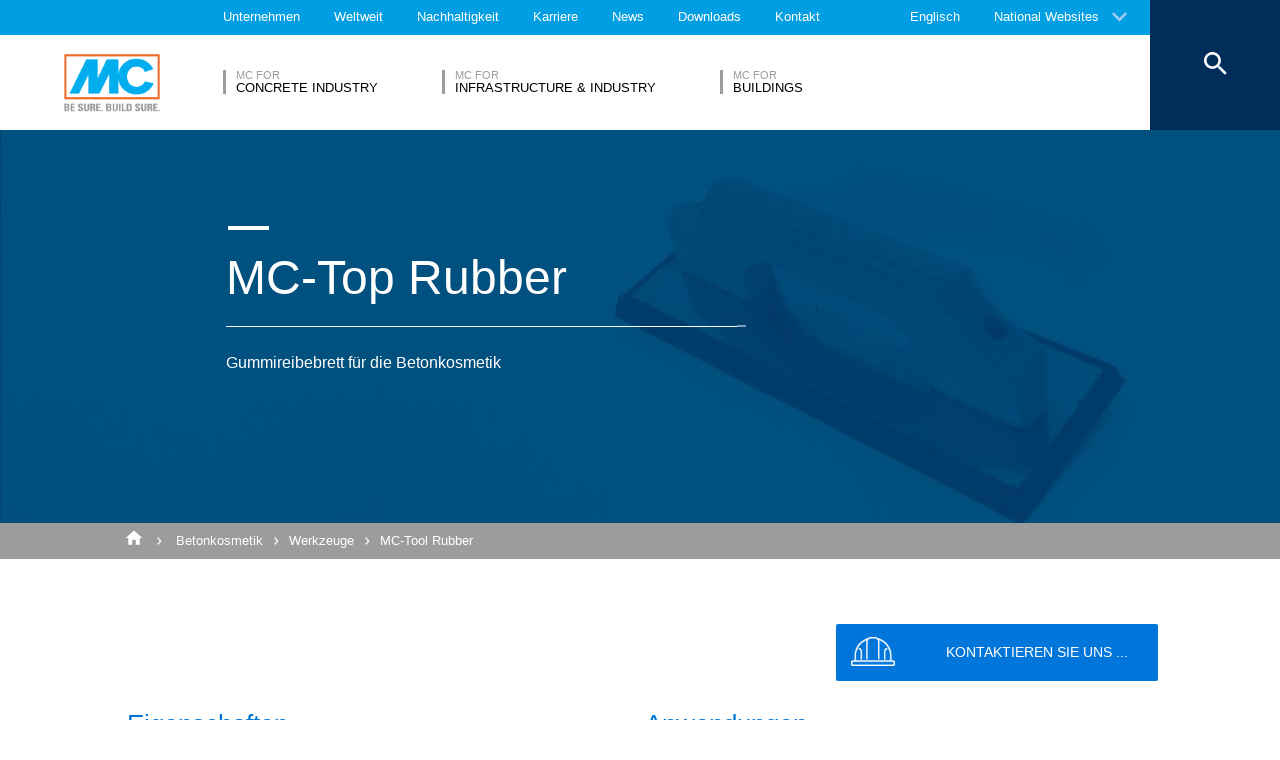

--- FILE ---
content_type: text/html; charset=UTF-8
request_url: https://www.mc-bauchemie.at/produkte/betonkosmetik/werkzeuge/mc-top-rubber.html
body_size: 26958
content:
<!DOCTYPE html>
<html>
    
    <!-- HeadPartial: START -->
<head class="cmp_16049 country_Österreich">
    
  
  <script>
window.cmp_block_ignoredomains = ['google.com', 'gstatic.com'];
</script>
      <script src="https://cdn.consentmanager.net/delivery/cookieblock.min.js" data-cmp-ab="1"></script>
  
  <title>MC-Tool Rubber - MC-Bauchemie</title>
  <meta id="viewport" name="viewport" content="width=device-width, initial-scale=1, maximum-scale=1, user-scalable=no">
  <meta charset="utf-8" /> 
  
  
  <base href="https://www.mc-bauchemie.at/">
  
  <meta property="og:site_name" content="MC-Bauchemie" />
  <meta property="og:title" content="MC-Tool Rubber" />
  <meta property="og:description" content="Gummireibebrett für die Betonkosmetik" />
  <meta property="og:url" content="https://www.mc-bauchemie.at/produkte/betonkosmetik/werkzeuge/mc-top-rubber.html" />
  <meta property="og:image:url" content="https://www.mc-bauchemie.at/assets/images/products/Tools/Product_preview_big.jpg" />
  <meta property="og:image" content="https://www.mc-bauchemie.at/assets/images/products/Tools/Product_preview_big.jpg" />
  <meta property="og:type" content="website" />
  
  <meta name="twitter:title" content="MC-Bauchemie - MC-Tool Rubber" />
  <meta name="twitter:url" content="https://www.mc-bauchemie.at/produkte/betonkosmetik/werkzeuge/mc-top-rubber.html" />
  <meta name="twitter:card" content="summary" />
  <meta name="description" content="Gummireibebrett für die Betonkosmetik" />
  
  <link href="/assets/css/vendors.min.css?1685120384" media="all" rel="stylesheet" type="text/css" />  
  <link href="/assets/css/styles.min.css?1685120388" media="all" rel="stylesheet" type="text/css" />
  
  
  

<script async data-cmp-src="//www.googletagmanager.com/gtag/js?id=UA-138407543-1" class="cmplazyload" data-cmp-vendor="s905"></script>
<script>
  window.dataLayer = window.dataLayer || [];
  function gtag(){dataLayer.push(arguments);}
  gtag('js', new Date());

  gtag('config', 'UA-138407543-1', { 'anonymize_ip': true  });
  
</script>

  
  
  
  

  
  <style> #cmpbox *, #cmpboxrecall *, .cmplazypreviewiframe *{line-height: 1.6em;} 
  @media (max-width: 959px) and (orientation: portrait) {
  .hide-on-mobile {
    display: none;
  }
}</style>
  <script data-cmp-ab="1">window.cmp_block_inline = false;</script>
  
  
  
<style>
.cookieconsent {position: fixed;top: 0;left: 0;width: 100%;z-index: 9999;text-align:center;border-radius: 0;}div.cookieconsent {border-color: #f5e79e;}div.alert-warning {background-color: #fcf8e3;color: #8a6d3b;}.cookieconsent p {line-height: 2;}.cookieconsent p.text-center {text-align: center;}.cookieconsent .btn-info {border-color: #965cc5;color: #fff;background-color: #b891d8;border-color: #b891d8;}.btn {display: inline-block;margin-bottom: 0;font-weight: normal;text-align: center;vertical-align: middle;-ms-touch-action: manipulation;touch-action: manipulation;cursor: pointer;background-image: none;border: 1px solid transparent;border-top-color: transparent;border-right-color: transparent;border-bottom-color: transparent;border-left-color: transparent;white-space: nowrap;padding: 6px 12px;font-size: 18px;line-height: 1.5;border-radius: 4px;-webkit-user-select: none;-moz-user-select: none;-ms-user-select: none;user-select: none;}
</style>
</head>
<!-- HeadPartial: End -->

    <body class="at" data-page="10415">
          
<!-- CMP: cmp/cmp-code-16049.txt -->
<script>if(!"gdprAppliesGlobally" in window){window.gdprAppliesGlobally=true}if(!("cmp_id" in window)||window.cmp_id<1){window.cmp_id=0}if(!("cmp_cdid" in window)){window.cmp_cdid="0e86fcb56de7"}if(!("cmp_params" in window)){window.cmp_params=""}if(!("cmp_host" in window)){window.cmp_host="b.delivery.consentmanager.net"}if(!("cmp_cdn" in window)){window.cmp_cdn="cdn.consentmanager.net"}if(!("cmp_proto" in window)){window.cmp_proto="https:"}if(!("cmp_codesrc" in window)){window.cmp_codesrc="1"}window.cmp_getsupportedLangs=function(){var b=["DE","EN","FR","IT","NO","DA","FI","ES","PT","RO","BG","ET","EL","GA","HR","LV","LT","MT","NL","PL","SV","SK","SL","CS","HU","RU","SR","ZH","TR","UK","AR","BS"];if("cmp_customlanguages" in window){for(var a=0;a<window.cmp_customlanguages.length;a++){b.push(window.cmp_customlanguages[a].l.toUpperCase())}}return b};window.cmp_getRTLLangs=function(){var a=["AR"];if("cmp_customlanguages" in window){for(var b=0;b<window.cmp_customlanguages.length;b++){if("r" in window.cmp_customlanguages[b]&&window.cmp_customlanguages[b].r){a.push(window.cmp_customlanguages[b].l)}}}return a};window.cmp_getlang=function(j){if(typeof(j)!="boolean"){j=true}if(j&&typeof(cmp_getlang.usedlang)=="string"&&cmp_getlang.usedlang!==""){return cmp_getlang.usedlang}var g=window.cmp_getsupportedLangs();var c=[];var f=location.hash;var e=location.search;var a="languages" in navigator?navigator.languages:[];if(f.indexOf("cmplang=")!=-1){c.push(f.substr(f.indexOf("cmplang=")+8,2).toUpperCase())}else{if(e.indexOf("cmplang=")!=-1){c.push(e.substr(e.indexOf("cmplang=")+8,2).toUpperCase())}else{if("cmp_setlang" in window&&window.cmp_setlang!=""){c.push(window.cmp_setlang.toUpperCase())}else{if(a.length>0){for(var d=0;d<a.length;d++){c.push(a[d])}}}}}if("language" in navigator){c.push(navigator.language)}if("userLanguage" in navigator){c.push(navigator.userLanguage)}var h="";for(var d=0;d<c.length;d++){var b=c[d].toUpperCase();if(g.indexOf(b)!=-1){h=b;break}if(b.indexOf("-")!=-1){b=b.substr(0,2)}if(g.indexOf(b)!=-1){h=b;break}}if(h==""&&typeof(cmp_getlang.defaultlang)=="string"&&cmp_getlang.defaultlang!==""){return cmp_getlang.defaultlang}else{if(h==""){h="EN"}}h=h.toUpperCase();return h};(function(){var u=document;var v=u.getElementsByTagName;var h=window;var o="";var b="_en";if("cmp_getlang" in h){o=h.cmp_getlang().toLowerCase();if("cmp_customlanguages" in h){for(var q=0;q<h.cmp_customlanguages.length;q++){if(h.cmp_customlanguages[q].l.toUpperCase()==o.toUpperCase()){o="en";break}}}b="_"+o}function x(i,e){var w="";i+="=";var s=i.length;var d=location;if(d.hash.indexOf(i)!=-1){w=d.hash.substr(d.hash.indexOf(i)+s,9999)}else{if(d.search.indexOf(i)!=-1){w=d.search.substr(d.search.indexOf(i)+s,9999)}else{return e}}if(w.indexOf("&")!=-1){w=w.substr(0,w.indexOf("&"))}return w}var k=("cmp_proto" in h)?h.cmp_proto:"https:";if(k!="http:"&&k!="https:"){k="https:"}var g=("cmp_ref" in h)?h.cmp_ref:location.href;var j=u.createElement("script");j.setAttribute("data-cmp-ab","1");var c=x("cmpdesign","cmp_design" in h?h.cmp_design:"");var f=x("cmpregulationkey","cmp_regulationkey" in h?h.cmp_regulationkey:"");var r=x("cmpgppkey","cmp_gppkey" in h?h.cmp_gppkey:"");var n=x("cmpatt","cmp_att" in h?h.cmp_att:"");j.src=k+"//"+h.cmp_host+"/delivery/cmp.php?"+("cmp_id" in h&&h.cmp_id>0?"id="+h.cmp_id:"")+("cmp_cdid" in h?"&cdid="+h.cmp_cdid:"")+"&h="+encodeURIComponent(g)+(c!=""?"&cmpdesign="+encodeURIComponent(c):"")+(f!=""?"&cmpregulationkey="+encodeURIComponent(f):"")+(r!=""?"&cmpgppkey="+encodeURIComponent(r):"")+(n!=""?"&cmpatt="+encodeURIComponent(n):"")+("cmp_params" in h?"&"+h.cmp_params:"")+(u.cookie.length>0?"&__cmpfcc=1":"")+"&l="+o.toLowerCase()+"&o="+(new Date()).getTime();j.type="text/javascript";j.async=true;if(u.currentScript&&u.currentScript.parentElement){u.currentScript.parentElement.appendChild(j)}else{if(u.body){u.body.appendChild(j)}else{var t=v("body");if(t.length==0){t=v("div")}if(t.length==0){t=v("span")}if(t.length==0){t=v("ins")}if(t.length==0){t=v("script")}if(t.length==0){t=v("head")}if(t.length>0){t[0].appendChild(j)}}}var m="js";var p=x("cmpdebugunminimized","cmpdebugunminimized" in h?h.cmpdebugunminimized:0)>0?"":".min";var a=x("cmpdebugcoverage","cmp_debugcoverage" in h?h.cmp_debugcoverage:"");if(a=="1"){m="instrumented";p=""}var j=u.createElement("script");j.src=k+"//"+h.cmp_cdn+"/delivery/"+m+"/cmp"+b+p+".js";j.type="text/javascript";j.setAttribute("data-cmp-ab","1");j.async=true;if(u.currentScript&&u.currentScript.parentElement){u.currentScript.parentElement.appendChild(j)}else{if(u.body){u.body.appendChild(j)}else{var t=v("body");if(t.length==0){t=v("div")}if(t.length==0){t=v("span")}if(t.length==0){t=v("ins")}if(t.length==0){t=v("script")}if(t.length==0){t=v("head")}if(t.length>0){t[0].appendChild(j)}}}})();window.cmp_addFrame=function(b){if(!window.frames[b]){if(document.body){var a=document.createElement("iframe");a.style.cssText="display:none";if("cmp_cdn" in window&&"cmp_ultrablocking" in window&&window.cmp_ultrablocking>0){a.src="//"+window.cmp_cdn+"/delivery/empty.html"}a.name=b;a.setAttribute("title","Intentionally hidden, please ignore");a.setAttribute("role","none");a.setAttribute("tabindex","-1");document.body.appendChild(a)}else{window.setTimeout(window.cmp_addFrame,10,b)}}};window.cmp_rc=function(h){var b=document.cookie;var f="";var d=0;while(b!=""&&d<100){d++;while(b.substr(0,1)==" "){b=b.substr(1,b.length)}var g=b.substring(0,b.indexOf("="));if(b.indexOf(";")!=-1){var c=b.substring(b.indexOf("=")+1,b.indexOf(";"))}else{var c=b.substr(b.indexOf("=")+1,b.length)}if(h==g){f=c}var e=b.indexOf(";")+1;if(e==0){e=b.length}b=b.substring(e,b.length)}return(f)};window.cmp_stub=function(){var a=arguments;__cmp.a=__cmp.a||[];if(!a.length){return __cmp.a}else{if(a[0]==="ping"){if(a[1]===2){a[2]({gdprApplies:gdprAppliesGlobally,cmpLoaded:false,cmpStatus:"stub",displayStatus:"hidden",apiVersion:"2.2",cmpId:31},true)}else{a[2](false,true)}}else{if(a[0]==="getUSPData"){a[2]({version:1,uspString:window.cmp_rc("")},true)}else{if(a[0]==="getTCData"){__cmp.a.push([].slice.apply(a))}else{if(a[0]==="addEventListener"||a[0]==="removeEventListener"){__cmp.a.push([].slice.apply(a))}else{if(a.length==4&&a[3]===false){a[2]({},false)}else{__cmp.a.push([].slice.apply(a))}}}}}}};window.cmp_gpp_ping=function(){return{gppVersion:"1.0",cmpStatus:"stub",cmpDisplayStatus:"hidden",supportedAPIs:["tcfca","usnat","usca","usva","usco","usut","usct"],cmpId:31}};window.cmp_gppstub=function(){var a=arguments;__gpp.q=__gpp.q||[];if(!a.length){return __gpp.q}var g=a[0];var f=a.length>1?a[1]:null;var e=a.length>2?a[2]:null;if(g==="ping"){return window.cmp_gpp_ping()}else{if(g==="addEventListener"){__gpp.e=__gpp.e||[];if(!("lastId" in __gpp)){__gpp.lastId=0}__gpp.lastId++;var c=__gpp.lastId;__gpp.e.push({id:c,callback:f});return{eventName:"listenerRegistered",listenerId:c,data:true,pingData:window.cmp_gpp_ping()}}else{if(g==="removeEventListener"){var h=false;__gpp.e=__gpp.e||[];for(var d=0;d<__gpp.e.length;d++){if(__gpp.e[d].id==e){__gpp.e[d].splice(d,1);h=true;break}}return{eventName:"listenerRemoved",listenerId:e,data:h,pingData:window.cmp_gpp_ping()}}else{if(g==="getGPPData"){return{sectionId:3,gppVersion:1,sectionList:[],applicableSections:[0],gppString:"",pingData:window.cmp_gpp_ping()}}else{if(g==="hasSection"||g==="getSection"||g==="getField"){return null}else{__gpp.q.push([].slice.apply(a))}}}}}};window.cmp_msghandler=function(d){var a=typeof d.data==="string";try{var c=a?JSON.parse(d.data):d.data}catch(f){var c=null}if(typeof(c)==="object"&&c!==null&&"__cmpCall" in c){var b=c.__cmpCall;window.__cmp(b.command,b.parameter,function(h,g){var e={__cmpReturn:{returnValue:h,success:g,callId:b.callId}};d.source.postMessage(a?JSON.stringify(e):e,"*")})}if(typeof(c)==="object"&&c!==null&&"__uspapiCall" in c){var b=c.__uspapiCall;window.__uspapi(b.command,b.version,function(h,g){var e={__uspapiReturn:{returnValue:h,success:g,callId:b.callId}};d.source.postMessage(a?JSON.stringify(e):e,"*")})}if(typeof(c)==="object"&&c!==null&&"__tcfapiCall" in c){var b=c.__tcfapiCall;window.__tcfapi(b.command,b.version,function(h,g){var e={__tcfapiReturn:{returnValue:h,success:g,callId:b.callId}};d.source.postMessage(a?JSON.stringify(e):e,"*")},b.parameter)}if(typeof(c)==="object"&&c!==null&&"__gppCall" in c){var b=c.__gppCall;window.__gpp(b.command,function(h,g){var e={__gppReturn:{returnValue:h,success:g,callId:b.callId}};d.source.postMessage(a?JSON.stringify(e):e,"*")},"parameter" in b?b.parameter:null,"version" in b?b.version:1)}};window.cmp_setStub=function(a){if(!(a in window)||(typeof(window[a])!=="function"&&typeof(window[a])!=="object"&&(typeof(window[a])==="undefined"||window[a]!==null))){window[a]=window.cmp_stub;window[a].msgHandler=window.cmp_msghandler;window.addEventListener("message",window.cmp_msghandler,false)}};window.cmp_setGppStub=function(a){if(!(a in window)||(typeof(window[a])!=="function"&&typeof(window[a])!=="object"&&(typeof(window[a])==="undefined"||window[a]!==null))){window[a]=window.cmp_gppstub;window[a].msgHandler=window.cmp_msghandler;window.addEventListener("message",window.cmp_msghandler,false)}};window.cmp_addFrame("__cmpLocator");if(!("cmp_disableusp" in window)||!window.cmp_disableusp){window.cmp_addFrame("__uspapiLocator")}if(!("cmp_disabletcf" in window)||!window.cmp_disabletcf){window.cmp_addFrame("__tcfapiLocator")}if(!("cmp_disablegpp" in window)||!window.cmp_disablegpp){window.cmp_addFrame("__gppLocator")}window.cmp_setStub("__cmp");if(!("cmp_disabletcf" in window)||!window.cmp_disabletcf){window.cmp_setStub("__tcfapi")}if(!("cmp_disableusp" in window)||!window.cmp_disableusp){window.cmp_setStub("__uspapi")}if(!("cmp_disablegpp" in window)||!window.cmp_disablegpp){window.cmp_setGppStub("__gpp")};</script>
<script>window.cmp_setlang="AT";</script>

          
          
          
  

        
      




<style>
    .flag-1611 {
        width: 16px;
        height: 11px;
        overflow: hidden;
        background-image: url('/assets/images/flags/flags.min-256.png');
    }
</style>

<nav class="top-menu">
  <div class="arrow"></div>
  <div class="languages row">
    <div class="column large-12">
      <h6>Wählen Sie ein Land aus</h6>
      <div class="container-continents">
        <ul>
            <li class="mc-column"><a href="#" class="is-sub" data-id="europa" >Europa</a></li>
<li class="mc-column"><a href="#" class="is-sub" data-id="afrika" >Afrika</a></li>
<li class="mc-column"><a href="#" class="is-sub" data-id="asien" >Asien</a></li>
<li class="mc-column"><a href="#" class="is-sub" data-id="ozeanien" >Ozeanien</a></li>
<li class="mc-column"><a href="#" class="is-sub" data-id="südamerika" >Südamerika</a></li>
<li class="mc-column"><a href="#" class="is-sub" data-id="nordamerika" >Nordamerika</a></li>
        </ul>
        <ul id="europa" class="language-item">
    <li><a href="#" data-id="europa" class="back is-sub"><svg version="1.1" xmlns="http://www.w3.org/2000/svg" xmlns:xlink="http://www.w3.org/1999/xlink" x="0px" y="0px" viewbox="0 0 12.1 7.6" style="enable-background:new 0 0 12.1 7.6;" xml:space="preserve" class="svg-arrow-button"><style type="text/css">.svg-arrow-button{fill:#A0CDF2;}</style><path d="M1.4,0L6,4.6L10.6,0L12,1.4l-6,6l-6-6L1.4,0z" class="svg-arrow-button"></path></svg><span>Zurück</span></a></li>
    <li>
    <a href="https://www.mc-bauchemie.de/produkte/betonkosmetik/werkzeuge/mc-tool-rubber.html">
        <img class="flag-1611" style="background-position-y: -605px;" /> Deutschland
        
    </a>
</li>
<li>
    <a href="http://www.mc-bauchemie.be">
        <img class="flag-1611" style="background-position-y: -209px;" /> Belgien
        
    </a>
</li>
<li>
    <a href="https://www.mc-bauchemie.ba/">
        <img class="flag-1611" style="background-position-y: -176px;" /> Bosnien und Herzegowina
        
    </a>
</li>
<li>
    <a href="http://www.mc-bauchemie.bg">
        <img class="flag-1611" style="background-position-y: -231px;" /> Bulgarien
        
    </a>
</li>
<li>
    <a href="http://www.mc-bauchemie.fr">
        <img class="flag-1611" style="background-position-y: -847px;" /> Frankreich
        
    </a>
</li>
<li>
    <a href="http://www.mc-bauchemie.ge">
        <img class="flag-1611" style="background-position-y: -891px;" /> Georgien
        
    </a>
</li>
<li>
    <a href="http://www.mc-bauchemie.dk">
        <img class="flag-1611" style="background-position-y: -627px;" /> Dänemark
        
    </a>
</li>
<li>
    <a href="">
        <img class="flag-1611" style="background-position-y: -869px;" /> Großbritannien
        
    </a>
</li>
<li>
    <a href="http://www.mc-bauchemie.ie">
        <img class="flag-1611" style="background-position-y: -1133px;" /> Irland
        
    </a>
</li>
<li>
    <a href="http://www.mc-bauchemie.hr">
        <img class="flag-1611" style="background-position-y: -1089px;" /> Kroatien
        
    </a>
</li>
<li>
    <a href="http://www.mc-bauchemie.nl">
        <img class="flag-1611" style="background-position-y: -1815px;" /> Niederlande
        
    </a>
</li>
<li>
    <a href="http://www.mc-bauchemie.at/">
        <img class="flag-1611" style="background-position-y: -121px;" /> Österreich
        
    </a>
</li>
<li>
    <a href="http://www.mc-bauchemie.pl">
        <img class="flag-1611" style="background-position-y: -1958px;" /> Polen
        
    </a>
</li>
<li>
    <a href="http://www.mc-bauchemie.pt">
        <img class="flag-1611" style="background-position-y: -2013px;" /> Portugal
        
    </a>
</li>
<li>
    <a href="http://www.mc-bauchemie.ro">
        <img class="flag-1611" style="background-position-y: -2068px;" /> Rumänien
        
    </a>
</li>
<li>
    <a href="http://www.mc-bauchemie.rs">
        <img class="flag-1611" style="background-position-y: -2079px;" /> Serbien
        
    </a>
</li>
<li>
    <a href="http://www.mc-bauchemie.lt">
        <img class="flag-1611" style="background-position-y: -1452px;" /> Litauen
        
    </a>
</li>
<li>
    <a href="http://www.mc-bauchemie.sk">
        <img class="flag-1611" style="background-position-y: -2222px;" /> Slowakei
        
    </a>
</li>
<li>
    <a href="http://www.mc-bauchemie.es">
        <img class="flag-1611" style="background-position-y: -748px;" /> Spanien
        
    </a>
</li>
<li>
    <a href="http://www.mc-bauchemie.ch">
        <img class="flag-1611" style="background-position-y: -451px;" /> Schweiz
        
    </a>
</li>
<li>
    <a href="http://www.mc-bauchemie.cz">
        <img class="flag-1611" style="background-position-y: -594px;" /> Tschechische Republik
        
    </a>
</li>
<li>
    <a href="http://www.mc-bauchemie.ua">
        <img class="flag-1611" style="background-position-y: -2508px;" /> Ukraine
        
    </a>
</li>
<li>
    <a href="http://www.mc-bauchemie.hu">
        <img class="flag-1611" style="background-position-y: -1111px;" /> Ungarn
        
    </a>
</li>
<li>
    <a href="http://www.mc-bauchemie.by">
        <img class="flag-1611" style="background-position-y: -363px;" /> Weißrussland
        
    </a>
</li>
</ul>
<ul id="afrika" class="language-item">
    <li><a href="#" data-id="afrika" class="back is-sub"><svg version="1.1" xmlns="http://www.w3.org/2000/svg" xmlns:xlink="http://www.w3.org/1999/xlink" x="0px" y="0px" viewbox="0 0 12.1 7.6" style="enable-background:new 0 0 12.1 7.6;" xml:space="preserve" class="svg-arrow-button"><style type="text/css">.svg-arrow-button{fill:#A0CDF2;}</style><path d="M1.4,0L6,4.6L10.6,0L12,1.4l-6,6l-6-6L1.4,0z" class="svg-arrow-button"></path></svg><span>Zurück</span></a></li>
    <li>
    <a href="http://www.mc-bauchemie.com">
        <img class="flag-1611" style="background-position-y: -913px;" /> Ghana
        
    </a>
</li>
<li>
    <a href="http://www.mc-bauchemie.com">
        <img class="flag-1611" style="background-position-y: -759px;" /> Äthiopien
        
    </a>
</li>
<li>
    <a href="http://www.mc-bauchemie.com">
        <img class="flag-1611" style="background-position-y: -957px;" /> Guinea
        
    </a>
</li>
<li>
    <a href="https://www.mc-bauchemie.et">
        <img class="flag-1611" style="background-position-y: -759px;" /> Tansania
        
    </a>
</li>
</ul>
<ul id="asien" class="language-item">
    <li><a href="#" data-id="asien" class="back is-sub"><svg version="1.1" xmlns="http://www.w3.org/2000/svg" xmlns:xlink="http://www.w3.org/1999/xlink" x="0px" y="0px" viewbox="0 0 12.1 7.6" style="enable-background:new 0 0 12.1 7.6;" xml:space="preserve" class="svg-arrow-button"><style type="text/css">.svg-arrow-button{fill:#A0CDF2;}</style><path d="M1.4,0L6,4.6L10.6,0L12,1.4l-6,6l-6-6L1.4,0z" class="svg-arrow-button"></path></svg><span>Zurück</span></a></li>
    <li>
    <a href="http://www.mc-bauchemie.co.il">
        <img class="flag-1611" style="background-position-y: -1144px;" /> Israel
        
    </a>
</li>
<li>
    <a href="http://www.mc-bauchemie.in">
        <img class="flag-1611" style="background-position-y: -1155px;" /> Indien
        
    </a>
</li>
<li>
    <a href="http://www.mc-bauchemie.com.my">
        <img class="flag-1611" style="background-position-y: -1727px;" /> Malaysia
        
    </a>
</li>
<li>
    <a href="http://www.mc-bauchemie.sg">
        <img class="flag-1611" style="background-position-y: -2178px;" /> Singapur
        
    </a>
</li>
<li>
    <a href="http://www.mc-bauchemie.ae">
        <img class="flag-1611" style="background-position-y: -11px;" /> Vereinigte Arabische Emirate
        
    </a>
</li>
<li>
    <a href="http://www.mc-bauchemie.vn">
        <img class="flag-1611" style="background-position-y: -2629px;" /> Vietnam
        
    </a>
</li>
<li>
    <a href="http://www.mc-bauchemie.tw/">
        <img class="flag-1611" style="background-position-y: -2486px;" /> Taiwan
        
    </a>
</li>
</ul>
<ul id="ozeanien" class="language-item">
    <li><a href="#" data-id="ozeanien" class="back is-sub"><svg version="1.1" xmlns="http://www.w3.org/2000/svg" xmlns:xlink="http://www.w3.org/1999/xlink" x="0px" y="0px" viewbox="0 0 12.1 7.6" style="enable-background:new 0 0 12.1 7.6;" xml:space="preserve" class="svg-arrow-button"><style type="text/css">.svg-arrow-button{fill:#A0CDF2;}</style><path d="M1.4,0L6,4.6L10.6,0L12,1.4l-6,6l-6-6L1.4,0z" class="svg-arrow-button"></path></svg><span>Zurück</span></a></li>
    <li>
    <a href="https://www.mc-bauchemie.co.nz">
        <img class="flag-1611" style="background-position-y: -1870px;" /> Neuseeland
        
    </a>
</li>
<li>
    <a href="https://mc-bauchemie.com.au/">
        <img class="flag-1611" style="background-position-y: -132px;" /> Australien
        
    </a>
</li>
</ul>
<ul id="südamerika" class="language-item">
    <li><a href="#" data-id="südamerika" class="back is-sub"><svg version="1.1" xmlns="http://www.w3.org/2000/svg" xmlns:xlink="http://www.w3.org/1999/xlink" x="0px" y="0px" viewbox="0 0 12.1 7.6" style="enable-background:new 0 0 12.1 7.6;" xml:space="preserve" class="svg-arrow-button"><style type="text/css">.svg-arrow-button{fill:#A0CDF2;}</style><path d="M1.4,0L6,4.6L10.6,0L12,1.4l-6,6l-6-6L1.4,0z" class="svg-arrow-button"></path></svg><span>Zurück</span></a></li>
    <li>
    <a href="http://mc-bauchemie.com.br">
        <img class="flag-1611" style="background-position-y: -308px;" /> Brasilien
        
    </a>
</li>
<li>
    <a href="http://mc-bauchemie.cl">
        <img class="flag-1611" style="background-position-y: -484px;" /> Chile
        
    </a>
</li>
<li>
    <a href="http://mc-bauchemie.cl">
        <img class="flag-1611" style="background-position-y: -297px;" /> Bolivien
        
    </a>
</li>
<li>
    <a href="http://mc-bauchemie.com.bo">
        <img class="flag-1611" style="background-position-y: -297px;" /> Peru
        
    </a>
</li>
</ul>
<ul id="nordamerika" class="language-item">
    <li><a href="#" data-id="nordamerika" class="back is-sub"><svg version="1.1" xmlns="http://www.w3.org/2000/svg" xmlns:xlink="http://www.w3.org/1999/xlink" x="0px" y="0px" viewbox="0 0 12.1 7.6" style="enable-background:new 0 0 12.1 7.6;" xml:space="preserve" class="svg-arrow-button"><style type="text/css">.svg-arrow-button{fill:#A0CDF2;}</style><path d="M1.4,0L6,4.6L10.6,0L12,1.4l-6,6l-6-6L1.4,0z" class="svg-arrow-button"></path></svg><span>Zurück</span></a></li>
    <li>
    <a href="http://mc-bauchemie.ca">
        <img class="flag-1611" style="background-position-y: -385px;" /> Kanada
        
    </a>
</li>
</ul>
      </div>
    </div>
  </div>
</nav>

<header class="main-header">
  <div class="container-top">
    <div class="row">
      <div class="column">
        <nav>
    <!-- TopMenu:  -->
    
<a href="/ueber-mc/" class="ga-header-menu-link">Unternehmen</a>


<a href="/worldwide/" class="ga-header-menu-link">Weltweit</a>


<a href="/nachhaltigkeit/" class="ga-header-menu-link">Nachhaltigkeit</a>


<a href="/karriere/" class="ga-header-menu-link">Karriere</a>


<a href="/news/" class="ga-header-menu-link">News</a>


<a href="/downloads/" class="ga-header-menu-link">Downloads</a>


<a href="/kontakt/" class="ga-header-menu-link">Kontakt</a>

</nav>

      </div>
    </div>
    <nav>
      <a data-input="1" data-toId="10415" href="https://www.mc-bauchemie.com/products/concrete-cosmetics/tools/mc-tool-rubber.html">Englisch</a>

<a href="#" id="languages" class="ga-header-menu-link has-sub">National Websites</a>



    </nav>
  </div>
  <!-- StructureMainMenu: START-->
<div class="container-bottom mdfx2">
  <a class="mclogo" href="https://www.mc-bauchemie.at/">MC-Bauchemie</a>
  <div class="row">
    <div class="column">
      <nav class="mdfx30">
        
        
<a href="/marktsegmente/concrete-industry/" data-id="concrete-industry" class="ga-header-menu-link has-sub ">
    <span class="top">MC for</span>
    <span class="bottom">Concrete Industry</span>
</a>


<a href="/marktsegmente/infrastructure-industry/" data-id="infrastructure-industry" class="ga-header-menu-link has-sub ">
    <span class="top">MC for</span>
    <span class="bottom">Infrastructure & Industry</span>
</a>


<a href="/marktsegmente/mc-for-buildings/" data-id="mc-for-buildings" class="ga-header-menu-link has-sub ">
    <span class="top">MC for</span>
    <span class="bottom">Buildings</span>
</a>
  
        
      </nav>
    </div>
  </div>
</div>



<div class="container-sub">
    <a href="#" class="close"><svg version="1.1" xmlns="http://www.w3.org/2000/svg" xmlns:xlink="http://www.w3.org/1999/xlink" x="0px" y="0px" viewbox="0 0 14.2 14.3" style="enable-background:new 0 0 14.2 14.3;" xml:space="preserve" class="svg-close-icon"><style type="text/css">.svg-close-icon{fill:#FFFFFF;}</style><path d="M14,1.4L12.6,0L7,5.6L1.4,0L0,1.4L5.6,7L0,12.6L1.4,14L7,8.4l5.6,5.6l1.4-1.4L8.4,7L14,1.4z" class="svg-close-icon"></path></svg></a>
        <svg version="1.1" id="menuArrow" xmlns="http://www.w3.org/2000/svg" xmlns:xlink="http://www.w3.org/1999/xlink" x="0px" y="0px" viewBox="0 0 163.433 76.539" style="enable-background:new 0 0 163.433 76.539;" xml:space="preserve">
            <path style="fill:#FFFFFF;" d="M1.207,0l72.024,71.774c4.687,4.687,12.284,4.812,16.971,0.124L162.226,0H1.207z"/>
        </svg>
        <div class="row">
            
<!-- segemnt id 9690, productId 5 -->


        

    <nav id="concrete-industry" class="clearfix">
      
      <div class="sub-category x1 testId9690  small-6 medium-6 large-4 float-left mc-column">
            <div class="title">Produkte</div>
            <ul class="float-left mc-column">
              
              



<li><a href="/produkte/bauwerksabdichtungen/" class="ga-header-menu-link">Bauwerksabdichtungen</a></li>







<li><a href="/produkte/betonkosmetik/" class="ga-header-menu-link">Betonkosmetik</a></li>







<li><a href="/produkte/betonnachbehandlung/" class="ga-header-menu-link">Betonnachbehandlung</a></li>







<li><a href="/produkte/betontrennmittel/" class="ga-header-menu-link">Betontrennmittel</a></li>







<li><a href="/produkte/betonwaren/" class="ga-header-menu-link">Betonwaren</a></li>







<li><a href="/produkte/betonzusatzmittel/" class="ga-header-menu-link">Betonzusatzmittel</a></li>







<li><a href="/produkte/estrichsysteme/" class="ga-header-menu-link">Estrichsysteme</a></li>






</ul><ul class="float-left mc-column">
<li><a href="/produkte/fasern/" class="ga-header-menu-link">Fasern</a></li>







<li><a href="/produkte/vergussbeton-und-vergussmörtel/" class="ga-header-menu-link">Vergussbeton & Vergussmörtel</a></li>


 
                
            </ul>
        </div>
      
        
        
         
      
        
            <!-- FOESubMenuGroup:  -->
            <div class="sub-category large-3 float-left mc-column">
                <div class="title">Fields of Expertise</div>
            
         
                <ul class="float-left mc-column">
                  <!--<li class="empty main"><a href="#"></a></li>-->
                   



<li><a href="/marktsegmente/concrete-industry/fields-of-expertise/betonwaren/" class="ga-header-menu-link">Betonwaren</a></li>







<li><a href="/marktsegmente/concrete-industry/fields-of-expertise/fertigteil/" class="ga-header-menu-link">Fertigteil</a></li>







<li><a href="/marktsegmente/concrete-industry/fields-of-expertise/transportbeton/" class="ga-header-menu-link">Transportbeton</a></li>



                </ul>
            </div>
        
        
      
      
      
      
    </nav>


<!-- segemnt id 9717, productId 5 -->


        

    <nav id="infrastructure-industry" class="clearfix">
      
      <div class="sub-category x1 testId9717  small-6 medium-6 large-4 float-left mc-column">
            <div class="title">Produkte</div>
            <ul class="float-left mc-column">
              
              



<li><a href="/produkte/altbau-und-mauerwerk/" class="ga-header-menu-link">Altbau & Mauerwerk</a></li>







<li><a href="/produkte/bauteilverstärkung/" class="ga-header-menu-link">Bauteilverstärkung</a></li>







<li><a href="/produkte/bauwerksabdichtungen/" class="ga-header-menu-link">Bauwerksabdichtungen</a></li>







<li><a href="/produkte/betoninstandsetzung/" class="ga-header-menu-link">Betoninstandsetzung</a></li>







<li><a href="/produkte/betonnachbehandlung/" class="ga-header-menu-link">Betonnachbehandlung</a></li>







<li><a href="/produkte/bodenbeschichtungen/" class="ga-header-menu-link">Bodenbeschichtungen</a></li>







<li><a href="/produkte/fugendichtstoffe/" class="ga-header-menu-link">Fugendichtstoffe</a></li>






</ul><ul class="float-left mc-column">
<li><a href="/produkte/hydrophobierungen-und-impraegnierungen/" class="ga-header-menu-link">Hydrophobierungen & Imprägnierungen</a></li>







<li><a href="/produkte/injektion/" class="ga-header-menu-link">Injektionssysteme</a></li>







<li><a href="/produkte/oberflächenschutz/" class="ga-header-menu-link">Oberflächenschutz</a></li>







<li><a href="/produkte/unterirdische-abwassersysteme/" class="ga-header-menu-link">ombran - Unterirdische Abwassersysteme</a></li>







<li><a href="/produkte/tunnelsysteme/" class="ga-header-menu-link">Tunnelsysteme</a></li>







<li><a href="/produkte/vergussbeton-und-vergussmörtel/" class="ga-header-menu-link">Vergussbeton & Vergussmörtel</a></li>


 
                
            </ul>
        </div>
      
        
        
         
      
        
            <!-- FOESubMenuGroup:  -->
            <div class="sub-category large-3 float-left mc-column">
                <div class="title">Fields of Expertise</div>
            
         
                <ul class="float-left mc-column">
                  <!--<li class="empty main"><a href="#"></a></li>-->
                   



<li><a href="/marktsegmente/infrastructure-industry/fields-of-expertise/abwasser/" class="ga-header-menu-link">Abwasser</a></li>







<li><a href="/marktsegmente/infrastructure-industry/fields-of-expertise/brücke/" class="ga-header-menu-link">Brücke</a></li>







<li style="height: auto;">
        <a class="ga-header-menu-link has-subsub">Energie</a>
        <ul>
            



<li><a href="/marktsegmente/infrastructure-industry/fields-of-expertise/energie/thermische-kraftwerke/" class="ga-header-menu-link">Thermische Kraftwerke</a></li>







<li><a href="/marktsegmente/infrastructure-industry/fields-of-expertise/energie/windkraft/" class="ga-header-menu-link">Windkraft</a></li>


 
        </ul>
    </li>







<li><a href="/marktsegmente/infrastructure-industry/fields-of-expertise/parkhaus/" class="ga-header-menu-link">Parkhaus</a></li>







<li><a href="/marktsegmente/infrastructure-industry/fields-of-expertise/trinkwasser/" class="ga-header-menu-link">Trinkwasser</a></li>







<li><a href="/marktsegmente/infrastructure-industry/fields-of-expertise/tunnelbau/" class="ga-header-menu-link">Tunnelbau</a></li>



                </ul>
            </div>
        
        
      
      
      
      
    </nav>


<!-- segemnt id 9788, productId 5 -->


        

    <nav id="mc-for-buildings" class="clearfix">
      
      <div class="sub-category x1 testId9788  small-6 medium-6 large-4 float-left mc-column">
            <div class="title">Produkte</div>
            <ul class="float-left mc-column">
              
              



<li><a href="/produkte/altbau-und-mauerwerk/" class="ga-header-menu-link">Altbau & Mauerwerk</a></li>







<li><a href="/produkte/bauteilverstärkung/" class="ga-header-menu-link">Bauteilverstärkung</a></li>







<li><a href="/produkte/bauwerksabdichtungen/" class="ga-header-menu-link">Bauwerksabdichtungen</a></li>







<li><a href="/produkte/betoninstandsetzung/" class="ga-header-menu-link">Betoninstandsetzung</a></li>







<li><a href="/produkte/betonkosmetik/" class="ga-header-menu-link">Betonkosmetik</a></li>







<li><a href="/produkte/betontrennmittel/" class="ga-header-menu-link">Betontrennmittel</a></li>







<li><a href="/produkte/hydrophobierungen-und-impraegnierungen/" class="ga-header-menu-link">Hydrophobierungen & Imprägnierungen</a></li>






</ul><ul class="float-left mc-column">
<li><a href="/produkte/injektion/" class="ga-header-menu-link">Injektionssysteme</a></li>







<li><a href="/produkte/oberflächenschutz/" class="ga-header-menu-link">Oberflächenschutz</a></li>







<li><a href="/produkte/vergussbeton-und-vergussmörtel/" class="ga-header-menu-link">Vergussbeton & Vergussmörtel</a></li>


 
                
            </ul>
        </div>
      
        
        
         
      
        
        
      
      
      
      
    </nav>

            
        </div>
    </div>

<button class="search">
  <svg version="1.1" xmlns="http://www.w3.org/2000/svg" xmlns:xlink="http://www.w3.org/1999/xlink" x="0px" y="0px" viewbox="0 0 14.2 14.3" style="enable-background:new 0 0 14.2 14.3;" xml:space="preserve" class="svg-close-icon"><style type="text/css">.svg-close-icon{fill:#FFFFFF;}</style><path d="M14,1.4L12.6,0L7,5.6L1.4,0L0,1.4L5.6,7L0,12.6L1.4,14L7,8.4l5.6,5.6l1.4-1.4L8.4,7L14,1.4z" class="svg-close-icon"></path></svg>
  <svg id="svg-search-icon" version="1.1" xmlns="http://www.w3.org/2000/svg" xmlns:xlink="http://www.w3.org/1999/xlink" x="0px" y="0px" viewbox="0 0 17.7 17.7" style="enable-background:new 0 0 17.7 17.7;" xml:space="preserve"><style type="text/css">.svg-search-icon{fill:#FFFFFF;}</style><path d="M12.5,11h-0.8l-0.3-0.3c1-1.1,1.6-2.6,1.6-4.2C13,2.9,10.1,0,6.5,0S0,2.9,0,6.5S2.9,13,6.5,13	c1.6,0,3.1-0.6,4.2-1.6l0.3,0.3v0.8l5,5l1.5-1.5L12.5,11z M6.5,11C4,11,2,9,2,6.5S4,2,6.5,2S11,4,11,6.5S9,11,6.5,11z" class="svg-search-icon"></path></svg>
</button>

<div class="menu-button">
  <span class="line"></span>
  <span class="line"></span>
  <span class="line"></span>
</div>

<!-- StructureMainMenu: END-->
  
  
</header>

      
      <main data-mdfx="1" class="" id="product" data-mdfx="">
        
            
        <!-- ProcuctPage: START -->
<!-- HighlightMixin: START | source: highlights  -->
<section class="highlights small ">
  <ul  >
    <!-- HighlightMixinItem: START | link_uri:  | video:  | image: assets/images/products/Tools/Product_big_blue.jpg -->
<li class="mdfxS9b default noSmallImage  noSubTitle">
  
  <!-- foe: id:10415, enabled:false -->
  <figure>
    
    
        <picture>
        <source srcset="/imgResize.php?src=/assets%2Fimages%2Fproducts%2FTools%2FProduct_small_blue.jpg" media="(max-width: 959px) and (orientation:portrait)">
        
            <img src="/imgResize.php?src=assets%2Fimages%2Fproducts%2FTools%2FProduct_big_blue.jpg&w=50" data-original="/imgResize.php?src=assets%2Fimages%2Fproducts%2FTools%2FProduct_big_blue.jpg" class="lazy"
  alt="MC-Top Rubber" />
        </picture>
        <!---->
    
    
        <div class="container-info row large-12 small-12  ">
            <div class="column mdfxS9a">
                <div class="info large-11 small-10 clearfix column">
                    <span class="line"></span>
                    <div class="figcaption">
                      
                      <h1>MC-Top Rubber<span class="line bigger"></span></h1>
                    </div>
                    <p>Gummireibebrett für die Betonkosmetik</p>
                    
                    
                </div>
            </div>
        </div>
    

    
  </figure>
</li>
<!-- HighlightMixinItem: END -->
  </ul>
  
  <!-- SharedCarouselArrowButton: START -->
<button class="carousel-arrow-button left"><span class="background"></span><svg version="1.1" xmlns="http://www.w3.org/2000/svg" xmlns:xlink="http://www.w3.org/1999/xlink" x="0px" y="0px" viewbox="0 0 65 45" style="enable-background:new 0 0 65 45;" xml:space="preserve" class="carousel-arrow"><style type="text/css">.carousel-arrow{fill:none;stroke:#FFFFFF;stroke-width:6;stroke-miterlimit:10;}</style><polyline points="39.4,2.1 59.2,22 39.4,41.8 " class="carousel-arrow"></polyline><line x1="0" y1="22" x2="59.2" y2="22" class="carousel-arrow"></line></svg></button>
<!-- SharedCarouselArrowButton: START -->
  <!-- SharedCarouselArrowButton: START -->
<button class="carousel-arrow-button right"><span class="background"></span><svg version="1.1" xmlns="http://www.w3.org/2000/svg" xmlns:xlink="http://www.w3.org/1999/xlink" x="0px" y="0px" viewbox="0 0 65 45" style="enable-background:new 0 0 65 45;" xml:space="preserve" class="carousel-arrow"><style type="text/css">.carousel-arrow{fill:none;stroke:#FFFFFF;stroke-width:6;stroke-miterlimit:10;}</style><polyline points="39.4,2.1 59.2,22 39.4,41.8 " class="carousel-arrow"></polyline><line x1="0" y1="22" x2="59.2" y2="22" class="carousel-arrow"></line></svg></button>
<!-- SharedCarouselArrowButton: START -->
  <!--  -->

  <div class="arrow mobile"><svg version="1.1" xmlns="http://www.w3.org/2000/svg" xmlns:xlink="http://www.w3.org/1999/xlink" x="0px" y="0px" viewbox="0 0 12.1 7.6" style="enable-background:new 0 0 12.1 7.6;" xml:space="preserve" class="svg-arrow-button"><style type="text/css">.svg-arrow-button{fill:#A0CDF2;}</style><path d="M1.4,0L6,4.6L10.6,0L12,1.4l-6,6l-6-6L1.4,0z" class="svg-arrow-button"></path></svg><svg version="1.1" xmlns="http://www.w3.org/2000/svg" xmlns:xlink="http://www.w3.org/1999/xlink" x="0px" y="0px" viewbox="0 0 12.1 7.6" style="enable-background:new 0 0 12.1 7.6;" xml:space="preserve" class="svg-arrow-button"><style type="text/css">.svg-arrow-button{fill:#A0CDF2;}</style><path d="M1.4,0L6,4.6L10.6,0L12,1.4l-6,6l-6-6L1.4,0z" class="svg-arrow-button"></path></svg><svg version="1.1" xmlns="http://www.w3.org/2000/svg" xmlns:xlink="http://www.w3.org/1999/xlink" x="0px" y="0px" viewbox="0 0 12.1 7.6" style="enable-background:new 0 0 12.1 7.6;" xml:space="preserve" class="svg-arrow-button"><style type="text/css">.svg-arrow-button{fill:#A0CDF2;}</style><path d="M1.4,0L6,4.6L10.6,0L12,1.4l-6,6l-6-6L1.4,0z" class="svg-arrow-button"></path></svg></div>
</section>
<!-- HighlightMixin: END -->
<!-- BreadCrumb: START -->
<div class="breadcrumbHelper">
<nav class="breadcrumb">
    <div class="row">
      <div class="column large-10">
          <a href="/"><svg fill="#000000" height="20" viewBox="0 0 24 24" width="24" xmlns="http://www.w3.org/2000/svg" class="svg-home">
    <style type="text/css">.svg-home{fill:#ffffff;vertical-align: text-bottom;}</style>
    <path d="M10 20v-6h4v6h5v-8h3L12 3 2 12h3v8z"/>
    <path d="M0 0h24v24H0z" fill="none"/>
</svg></a>
        <a href="/produkte/betonkosmetik/">Betonkosmetik</a><a href="/produkte/betonkosmetik/werkzeuge/">Werkzeuge</a><a href="/produkte/betonkosmetik/werkzeuge/mc-top-rubber.html">MC-Tool Rubber</a>
      </div>
    </div>
</nav>
</div>
<!-- BreadCrumb: END -->


<div class="row">
    <div class="container-topics column large-10 clearfix">
        
        <a href="/kontakt/vertrieb-and-innendienst/" id="specialist" class="default-button specialist">
                <span class="over-shape" style="height: 0px;"></span>
                <span class="button-label">Kontaktieren Sie uns ...</span>
            </a>
    </div>
    <div class="container-topics column large-10 clearfix">
        
      <div class="left float-left mc-column">
        <h4>Eigenschaften</h4>
        <ul>
<li>Zweikomponentiger Klebspachtel mit hohen mechanischen Festigkeiten</li>
<li>Hohe Klebkraft; standfest</li>
<li>Wasserundurchl&auml;ssig</li>
<li>Frosttausalzbest&auml;ndig nach DIN EN 13687-1</li>
<li>Gewitterregenbest&auml;ndig nach DIN EN 13687-2</li>
<li>Temperaturwechselbest&auml;ndig (50 Zyklen, - 25 &deg;C bis + 55 &deg;C)</li>
<li>L&ouml;sungsmittelfrei (in Anlehnung an die IBH-Empfehlung f&uuml;r l&ouml;sungsmittelfreie EP-Beschichtungen)</li>
<li>Wassergef&auml;hrdungsklasse: WGK 2</li>
<li>Zertifiziert nach DIN EN 1504-2</li>
<li>Zertifiziert als &bdquo;Kleber f&uuml;r Bauzwecke&ldquo; nach DIN EN 1504-4</li>
</ul>
        <!--<ul>
             
        </ul>-->
      </div>
      <div class="right float-left mc-column">
        <h4>Anwendungen</h4>
        <ul>
<li>Kleber f&uuml;r Bauzwecke nach DIN EN 1504-4 f&uuml;r den Anwendungsbereich Konstruktive Verst&auml;rkung - geklebter M&ouml;rtel oder Beton f&uuml;r das Prinzip 4, Verfahren 4.4</li>
<li>Zum Verkleben von Betonbauteilen sowie auch von Natursteinen, Stahl-, Kunststoff- (teilweise Primer ben&ouml;tigt!), Holz- und Keramikbauteilen</li>
<li>Ausspachtelung von Betonausbr&uuml;chen und Betonunebenheiten</li>
<li>Zum Verf&uuml;llen von Hohlstellen und Egalisieren von Betonfl&auml;chen</li>
<li>Fugenreparatur</li>
</ul>
        <!--<ul>
          
        </ul>-->
      </div>
      
    </div>
</div>







<!-- RelatedProducts:  -->







<!-- ProcuctPage: END-->
        
        
        
        
           
        
        
        
<section class="quick-nav" data-id="9624">
    <div class="container-links row">
        <ul class="clearfix">
                <!-- MDFX2 ID 9630 Content 2 -->
<!-- SQP_Item ID 10802 -->
<li class="float-left">
<a href="/news/" class="ga-footer-menu-link">
    <svg id="svg-quick-nav-news" version="1.1" xmlns="http://www.w3.org/2000/svg" xmlns:xlink="http://www.w3.org/1999/xlink" x="0px" y="0px" viewbox="0 0 16 20" style="enable-background:new 0 0 16 20;" xml:space="preserve"><style type="text/css">.svg-quick-nav-news{fill:#757575;}</style><path d="M11.4,0H2C0.9,0,0,0.9,0,2v16c0,1.1,0.9,2,2,2h12c1.1,0,2-0.9,2-2V4.6L11.4,0z M3,10h8v2H3V10z M13,16H3v-2h10	V16z M10,6V1l5,5H10z" class="svg-quick-nav-news"></path></svg>
    <p>News</p>
</a>
<div class="mc-tooltip"><p>Klicken Sie hier, um zu unseren News zu gelangen.</p><svg version="1.1" xmlns="http://www.w3.org/2000/svg" xmlns:xlink="http://www.w3.org/1999/xlink" x="0px" y="0px" viewbox="0 0 20.3 20.4" style="enable-background:new 0 0 20.3 20.4;" xml:space="preserve" class="svg-tooltip"><style type="text/css">.svg-tooltip{fill:#009EE3;}</style><path d="M10,20L0,0h20L10,20z" class="svg-tooltip"></path></svg></div>
</li>

    <!-- MDFX2 ID 9629 Content 133 -->
<!-- SQP_Item ID 133 -->
<li class="float-left">
<a href="/https://www.mc-bauchemie.com/mcpedia/" class="ga-footer-menu-link">
    <svg version="1.1"  id="svg-quick-nav-mcpedia" xmlns="http://www.w3.org/2000/svg" xmlns:xlink="http://www.w3.org/1999/xlink" x="0px" y="0px" width="287.606px" height="247.404px" viewBox="0 0 287.606 247.404" enable-background="new 0 0 287.606 247.404" xml:space="preserve">
<g>
	<path fill="none" d="M90.827,169.205h25.321c-2.72-11.493-4.963-24.889-6.226-40.32H73.975 C77.104,143.241,82.736,156.705,90.827,169.205z"/>
	<path fill="none" d="M125.515,169.205h40.744c2.828-11.355,5.203-24.752,6.539-40.32h-53.822 C120.312,144.453,122.687,157.849,125.515,169.205z"/>
	<path fill="none" d="M64.842,128.884H29.2c3.75,14.734,10.279,28.369,18.987,40.32h32.192 C73.727,157.854,68.049,144.439,64.842,128.884z"/>
	<path fill="none" d="M200.947,169.205c8.09-12.5,13.723-25.964,16.852-40.32h-35.947c-1.262,15.432-3.505,28.827-6.226,40.32 H200.947z"/>
	<path fill="none" d="M86.124,178.205H55.439c17.618,19.814,41.779,33.683,69.062,38.182c-6.668-4.671-14.588-10.98-22.541-19.079 C96.771,192.023,91.298,185.661,86.124,178.205z"/>
	<path fill="none" d="M189.813,197.307c-7.353,7.487-14.678,13.447-21.012,17.995c24.946-5.391,46.985-18.673,63.367-37.098h-26.518 C200.475,185.661,195.002,192.023,189.813,197.307z"/>
	<path fill="none" d="M97.203,178.205c3.335,4.314,6.982,8.504,10.949,12.562c7.818,7.997,15.684,14.187,22.186,18.685 c-3.8-7.555-8.108-17.874-11.867-31.246H97.203z"/>
	<path fill="none" d="M211.394,169.205h28.025c8.708-11.951,15.236-25.586,18.987-40.32h-31.475 C223.725,144.439,218.047,157.854,211.394,169.205z"/>
	<path fill="none" d="M194.571,178.205h-21.267c-3.76,13.372-8.068,23.691-11.868,31.246c6.501-4.498,14.368-10.688,22.186-18.685 C187.588,186.708,191.235,182.519,194.571,178.205z"/>
	<path fill="none" d="M127.965,178.205c6.654,22.443,14.686,35.236,17.869,39.74c0.036-0.001,0.072-0.001,0.108-0.002 c3.178-4.495,11.211-17.288,17.868-39.738H127.965z"/>
	<path fill="#009EE3" d="M61.299,58.581c-1.785,4.618-3.535,9.251-5.276,13.888c-1.743,4.643-3.433,9.309-5.189,13.946 c-2.105,5.559-4.284,11.088-6.375,16.654c-0.87,2.317-0.396,3.113,1.99,2.841c5.284-0.601,10.574-1.254,15.802-2.232 c3.98-0.744,23.047-6.269,28.684-7.821c17.453-4.376,27.888-4.646,35.338-1.651c5.5,2.213,10.372,5.277,13.862,10.415 c1.128,1.66,2.287,3.292,3.636,5.23c0.015-0.023,0.027-0.039,0.041-0.061c0.014,0.021,0.026,0.037,0.041,0.061 c1.348-1.938,2.508-3.571,3.636-5.23c3.49-5.138,8.362-8.202,13.862-10.415c7.45-2.996,17.885-2.725,35.338,1.651 c5.636,1.552,24.704,7.078,28.684,7.821c5.229,0.978,10.52,1.631,15.803,2.232c2.385,0.272,2.858-0.524,1.989-2.841 c-2.092-5.566-4.269-11.096-6.374-16.654c-1.756-4.637-3.446-9.303-5.19-13.946c-1.74-4.637-3.49-9.27-5.275-13.888 c-1.858-4.801-3.804-9.567-5.635-14.378c-2.368-6.224-4.572-12.518-7.069-18.683c-0.465-1.146-1.888-2.429-3.026-2.62 c-9.474-1.593-19.011-2.604-28.626-2.45c-7.312,0.119-14.648,0.56-21.71,2.526c-5.242,1.462-10.326,3.749-14.573,7.541 c-0.703,0.626-1.266,0.835-1.868,0.724c-0.002,0-0.004,0-0.006,0c-0.001,0-0.003,0-0.005,0c-0.602,0.111-1.165-0.098-1.868-0.724 c-4.249-3.792-9.331-6.079-14.573-7.541c-7.062-1.966-14.398-2.407-21.711-2.526c-9.614-0.154-19.151,0.857-28.625,2.45 c-1.138,0.191-2.562,1.474-3.026,2.62c-2.498,6.165-4.701,12.459-7.069,18.683C65.103,49.013,63.157,53.779,61.299,58.581z"/> 
	<path fill="#009EE3" d="M226.158,29.985c-0.923-1.914-4.373-3.527-6.233-2.919c-1.572,0.515-1.014,1.804-0.585,2.805 c0.936,2.186,34.179,80.186,34.702,81.607c0.879,2.383,0.347,3.853-2.026,3.853c-3.238-0.002-8.506,0-25.519-1.989 c-7.396-1.376-19.624-4.694-26.939-6.56c-3.798-0.968-16.54-4.373-25.745-4.633c-4.015-0.029-7.888,0.597-11.488,2.232 c-3.222,1.461-5.877,3.979-7.764,7.165c-0.96,1.623-1.684,3.406-2.417,5.161c-0.951,2.273-1.656,2.551-3.718,1.295 c-0.714-0.434-1.46-0.806-2.175-1.238c-0.828-0.498-1.632-0.735-2.431-0.706v-0.002c-0.002,0-0.004,0.002-0.006,0 c-0.001,0.002-0.003,0-0.005,0v0.002c-0.799-0.029-1.604,0.208-2.431,0.706c-0.715,0.433-1.461,0.805-2.175,1.238 c-2.063,1.256-2.768,0.979-3.719-1.295c-0.734-1.755-1.458-3.538-2.417-5.161c-1.888-3.187-4.544-5.704-7.764-7.165 c-3.6-1.635-7.473-2.262-11.488-2.232c-9.206,0.26-21.948,3.665-25.745,4.633c-7.316,1.865-19.544,5.184-26.939,6.56 c-17.013,1.989-22.282,1.987-25.52,1.989c-2.372,0-2.904-1.47-2.027-3.853c0.525-1.422,33.768-79.421,34.704-81.607 c0.428-1.001,0.986-2.291-0.586-2.805c-1.859-0.608-5.309,1.005-6.233,2.919c-1.261,2.614-42.833,92.676-42.833,92.676 c0.006,0.033,0.014,0.067,0.02,0.101c0.077,0.42,0.163,0.837,0.244,1.255C30.269,182.6,81.947,226.97,143.803,226.97 c61.847,0,113.519-44.357,124.901-102.927c0.086-0.443,0.177-0.885,0.258-1.329c0.003-0.018,0.007-0.035,0.01-0.053 C268.973,122.662,227.42,32.6,226.158,29.985z M217.799,128.884c-3.129,14.356-8.762,27.82-16.852,40.32h-25.321 c2.72-11.493,4.963-24.889,6.226-40.32H217.799z M172.798,128.884c-1.336,15.568-3.711,28.965-6.539,40.32h-40.744 c-2.828-11.355-5.203-24.752-6.539-40.32H172.798z M116.148,169.205H90.827c-8.09-12.5-13.723-25.964-16.852-40.32h35.948 C111.185,144.316,113.428,157.711,116.148,169.205z M48.187,169.205c-8.708-11.951-15.236-25.586-18.987-40.32h35.642 c3.207,15.555,8.884,28.97,15.537,40.32H48.187z M55.439,178.205h30.685c5.174,7.456,10.647,13.818,15.836,19.103 c7.953,8.099,15.872,14.408,22.541,19.079C97.218,211.887,73.057,198.019,55.439,178.205z M108.152,190.766 c-3.967-4.058-7.614-8.247-10.949-12.562h21.268c3.759,13.372,8.067,23.691,11.867,31.246 C123.836,204.953,115.97,198.763,108.152,190.766z M145.833,217.945c-3.183-4.504-11.215-17.297-17.869-39.74h35.845 c-6.656,22.45-14.69,35.243-17.868,39.738C145.906,217.944,145.87,217.944,145.833,217.945z M173.304,178.205h21.267 c-3.335,4.314-6.982,8.504-10.949,12.562c-7.818,7.997-15.684,14.187-22.186,18.685 C165.236,201.896,169.544,191.577,173.304,178.205z M168.801,215.302c6.334-4.548,13.659-10.508,21.012-17.995 c5.189-5.284,10.662-11.646,15.836-19.103h26.518C215.786,196.629,193.747,209.912,168.801,215.302z M239.419,169.205h-28.025 c6.653-11.351,12.331-24.766,15.537-40.32h31.475C254.656,143.619,248.127,157.253,239.419,169.205z"/> 
</g>
</svg>
    <p>MC-Pedia</p>
</a>
<div class="mc-tooltip"><p>In our MC-Pedia you will find technical articles on various topics written exclusively by our specialists.</p><svg version="1.1" xmlns="http://www.w3.org/2000/svg" xmlns:xlink="http://www.w3.org/1999/xlink" x="0px" y="0px" viewbox="0 0 20.3 20.4" style="enable-background:new 0 0 20.3 20.4;" xml:space="preserve" class="svg-tooltip"><style type="text/css">.svg-tooltip{fill:#009EE3;}</style><path d="M10,20L0,0h20L10,20z" class="svg-tooltip"></path></svg></div>
</li>

    <!-- MDFX2 ID 9628 Content 73 -->
<!-- SQP_Item ID 10902 -->
<li class="float-left">
<a href="/magazine/" class="ga-footer-menu-link">
    <svg id="svg-quick-nav-magazine" version="1.1" xmlns="http://www.w3.org/2000/svg" xmlns:xlink="http://www.w3.org/1999/xlink" x="0px" y="0px" viewbox="0 0 19.2 16.8" style="enable-background:new 0 0 19.2 16.8;" xml:space="preserve"><style type="text/css">.svg-quick-nav-magazine{fill:#757575;}</style><g><path d="M9,1.3L7.6,0.2C7.4,0.1,7.2,0,7,0H1C0.4,0,0,0.4,0,1v13c0,0.6,0.4,1,1,1h5.6L9,16.8V1.3z" class="svg-quick-nav-magazine"></path><path d="M18,0h-6c-0.2,0-0.4,0.1-0.6,0.2L10,1.3v15.5l2.4-1.8H18c0.6,0,1-0.4,1-1V1C19,0.4,18.6,0,18,0z" class="svg-quick-nav-magazine"></path></g></svg>
    <p>Magazine</p>
</a>
<div class="mc-tooltip"><p>Klicken Sie hier, um zu den aktuellen Ausgaben unseres Kunden- und Mitarbeitermagazins MC aktiv zu gelangen.</p><svg version="1.1" xmlns="http://www.w3.org/2000/svg" xmlns:xlink="http://www.w3.org/1999/xlink" x="0px" y="0px" viewbox="0 0 20.3 20.4" style="enable-background:new 0 0 20.3 20.4;" xml:space="preserve" class="svg-tooltip"><style type="text/css">.svg-tooltip{fill:#009EE3;}</style><path d="M10,20L0,0h20L10,20z" class="svg-tooltip"></path></svg></div>
</li>

    <!-- MDFX2 ID 9625 Content 82 -->
<!-- SQP_Item ID 10966 -->
<li class="float-left">
<a href="/downloads/" class="ga-footer-menu-link">
    <svg id="svg-quick-nav-downloads" version="1.1" xmlns="http://www.w3.org/2000/svg" xmlns:xlink="http://www.w3.org/1999/xlink" x="0px" y="0px" viewbox="0 0 18.2 24.2" style="enable-background:new 0 0 18.2 24.2;" xml:space="preserve"><style type="text/css">.svg-quick-nav-downloads{fill:#757575;}</style><g><path d="M16,8h-1v2h1v6H2v-6h1V8H2c-1.1,0-2,0.9-2,2v9c0,1.1,0.9,2,2,2h6v1H5v2h8v-2h-3v-1h6c1.1,0,2-0.9,2-2v-9    C18,8.9,17.1,8,16,8z" class="svg-quick-nav-downloads"></path><polygon points="13.7,7.7 12.3,6.3 10,8.6 10,0 8,0 8,8.6 5.7,6.3 4.3,7.7 9,12.4 	" class="svg-quick-nav-downloads"></polygon></g></svg>
    <p>Downloads</p>
</a>
<div class="mc-tooltip"><p>Hier finden Sie alle relevanten Datenblätter unserer Produkte sowie Broschüren unseres Unternehmens sowie unserer Fachgebiete und Produktkategorien.</p><svg version="1.1" xmlns="http://www.w3.org/2000/svg" xmlns:xlink="http://www.w3.org/1999/xlink" x="0px" y="0px" viewbox="0 0 20.3 20.4" style="enable-background:new 0 0 20.3 20.4;" xml:space="preserve" class="svg-tooltip"><style type="text/css">.svg-tooltip{fill:#009EE3;}</style><path d="M10,20L0,0h20L10,20z" class="svg-tooltip"></path></svg></div>
</li>

    <!-- MDFX2 ID 9626 Content 288 -->
<!-- SQP_Item ID 10910 -->
<li class="float-left">
<a href="/referenzen/" class="ga-footer-menu-link">
    <svg id="svg-quick-nav-reference" version="1.1" xmlns="http://www.w3.org/2000/svg" xmlns:xlink="http://www.w3.org/1999/xlink" x="0px" y="0px" viewbox="0 0 23 24.1" style="enable-background:new 0 0 23 24.1;" xml:space="preserve"><style type="text/css">.svg-quick-nav-reference-0{fill:none;}
.svg-quick-nav-reference-1{fill:#757575;}</style><g><path d="M19,18h-8.6l0.3-0.3c0.4-0.4,0.4-1,0-1.4l-1-1C9.4,15,9,14.9,8.6,15.1L5,16.5V23h11c0.3,0,0.5-0.1,0.7-0.3l3-3    c0.3-0.3,0.4-0.7,0.2-1.1C19.8,18.2,19.4,18,19,18z" class="svg-quick-nav-reference-1"></path><path d="M3,15H1c-0.6,0-1,0.4-1,1v7c0,0.6,0.4,1,1,1h2c0.6,0,1-0.4,1-1v-7C4,15.4,3.6,15,3,15z" class="svg-quick-nav-reference-1"></path><path d="M21,0h-7c-1.1,0-2,0.9-2,2v9c0,1.1,0.9,2,2,2h7c1.1,0,2-0.9,2-2V2C23,0.9,22.1,0,21,0z M14,3h4v1h-4V3z M20,10    h-6V9h6V10z M20,7h-6V6h6V7z" class="svg-quick-nav-reference-1"></path></g></svg>
    <p>Referenzen</p>
</a>
<div class="mc-tooltip"><p>Klicken Sie hier, um zu unseren aktuellen Referenzen und Projektberichten zu gelangen.</p><svg version="1.1" xmlns="http://www.w3.org/2000/svg" xmlns:xlink="http://www.w3.org/1999/xlink" x="0px" y="0px" viewbox="0 0 20.3 20.4" style="enable-background:new 0 0 20.3 20.4;" xml:space="preserve" class="svg-tooltip"><style type="text/css">.svg-tooltip{fill:#009EE3;}</style><path d="M10,20L0,0h20L10,20z" class="svg-tooltip"></path></svg></div>
</li>

    <!-- MDFX2 ID 9627 Content 67 -->
<!-- SQP_Item ID 9599 -->
<li class="float-left">
<a href="/karriere/" class="ga-footer-menu-link">
    <svg id="svg-quick-nav-careers" version="1.1" xmlns="http://www.w3.org/2000/svg" xmlns:xlink="http://www.w3.org/1999/xlink" x="0px" y="0px" viewbox="0 0 20.1 14.1" style="enable-background:new 0 0 20.1 14.1;" xml:space="preserve"><style type="text/css">.svg-quick-nav-careers{fill:#0026F0;}</style><path d="M14.5,7C15.9,7,17,5.9,17,4.5S15.9,2,14.5,2S12,3.1,12,4.5S13.1,7,14.5,7z M7,6c1.7,0,3-1.3,3-3S8.7,0,7,0  S4,1.3,4,3S5.3,6,7,6z M14.5,9C12.7,9,9,9.9,9,11.8V14h11v-2.2C20,9.9,16.3,9,14.5,9z M7,8c-2.3,0-7,1.2-7,3.5V14h7v-2.2  c0-0.9,0.3-2.3,2.4-3.5C8.5,8.1,7.7,8,7,8z" class="svg-quick-nav-careers"></path></svg>
    <p>Karriere</p>
</a>
<div class="mc-tooltip"><p>Klicken Sie hier, um zum MC-Karrierebereich zu gelangen.</p><svg version="1.1" xmlns="http://www.w3.org/2000/svg" xmlns:xlink="http://www.w3.org/1999/xlink" x="0px" y="0px" viewbox="0 0 20.3 20.4" style="enable-background:new 0 0 20.3 20.4;" xml:space="preserve" class="svg-tooltip"><style type="text/css">.svg-tooltip{fill:#009EE3;}</style><path d="M10,20L0,0h20L10,20z" class="svg-tooltip"></path></svg></div>
</li>

        </ul>
    </div>
</section>

        
<footer>
    <div class="container-links">
        <div class="row">
            <div class="column">
                <div class="small-12 large-6 float-left links-column">
                    
                        <label>Produkte
                        <svg version="1.1" xmlns="http://www.w3.org/2000/svg" xmlns:xlink="http://www.w3.org/1999/xlink" x="0px" y="0px" viewbox="0 0 12.1 7.6" style="enable-background:new 0 0 12.1 7.6;" xml:space="preserve" class="svg-arrow-button"><style type="text/css">.svg-arrow-button{fill:#A0CDF2;}</style><path d="M1.4,0L6,4.6L10.6,0L12,1.4l-6,6l-6-6L1.4,0z" class="svg-arrow-button"></path></svg>
                        </label>
                        <div class="container-list">
                            <ul class="float-left">
                                

<li><a href="/produkte/altbau-und-mauerwerk/" class="ga-footer-menu-link">Altbau & Mauerwerk</a></li>


<li><a href="/produkte/bauteilverstärkung/" class="ga-footer-menu-link">Bauteilverstärkung</a></li>


<li><a href="/produkte/bauwerksabdichtungen/" class="ga-footer-menu-link">Bauwerksabdichtungen</a></li>


<li><a href="/produkte/betoninstandsetzung/" class="ga-footer-menu-link">Betoninstandsetzung</a></li>


<li><a href="/produkte/betonkosmetik/" class="ga-footer-menu-link">Betonkosmetik</a></li>


<li><a href="/produkte/betonnachbehandlung/" class="ga-footer-menu-link">Betonnachbehandlung</a></li>


<li><a href="/produkte/betontrennmittel/" class="ga-footer-menu-link">Betontrennmittel</a></li>


                            </ul>
                            <ul class="float-left">
                                

<li><a href="/produkte/betonwaren/" class="ga-footer-menu-link">Betonwaren</a></li>


<li><a href="/produkte/betonzusatzmittel/" class="ga-footer-menu-link">Betonzusatzmittel</a></li>


<li><a href="/produkte/bodenbeschichtungen/" class="ga-footer-menu-link">Bodenbeschichtungen</a></li>


<li><a href="/produkte/estrichsysteme/" class="ga-footer-menu-link">Estrichsysteme</a></li>


<li><a href="/produkte/fasern/" class="ga-footer-menu-link">Fasern</a></li>


<li><a href="/produkte/fugendichtstoffe/" class="ga-footer-menu-link">Fugendichtstoffe</a></li>


<li><a href="/produkte/hydrophobierungen-und-impraegnierungen/" class="ga-footer-menu-link">Hydrophobierungen & Imprägnierungen</a></li>


                            </ul>
                            <ul class="float-left">
                                

<li><a href="/produkte/injektion/" class="ga-footer-menu-link">Injektionssysteme</a></li>


<li><a href="/produkte/oberflächenschutz/" class="ga-footer-menu-link">Oberflächenschutz</a></li>


<li><a href="/produkte/unterirdische-abwassersysteme/" class="ga-footer-menu-link">ombran - Unterirdische Abwassersysteme</a></li>


<li><a href="/produkte/tunnelsysteme/" class="ga-footer-menu-link">Tunnelsysteme</a></li>


<li><a href="/produkte/vergussbeton-und-vergussmörtel/" class="ga-footer-menu-link">Vergussbeton & Vergussmörtel</a></li>


                            </ul>
                        </div>
                </div>
                
                <div class="small-12 large-6 float-left links-column">
                    
                        <label>Fields of Expertise
                        <svg version="1.1" xmlns="http://www.w3.org/2000/svg" xmlns:xlink="http://www.w3.org/1999/xlink" x="0px" y="0px" viewbox="0 0 12.1 7.6" style="enable-background:new 0 0 12.1 7.6;" xml:space="preserve" class="svg-arrow-button"><style type="text/css">.svg-arrow-button{fill:#A0CDF2;}</style><path d="M1.4,0L6,4.6L10.6,0L12,1.4l-6,6l-6-6L1.4,0z" class="svg-arrow-button"></path></svg>
                        </label>
                        <div class="container-list">
                            <ul class="float-left">
                                

<li><a href="/marktsegmente/infrastructure-industry/fields-of-expertise/abwasser/" class="ga-footer-menu-link">Abwasser</a></li>


<li><a href="/marktsegmente/concrete-industry/fields-of-expertise/betonwaren/" class="ga-footer-menu-link">Betonwaren</a></li>


<li><a href="/marktsegmente/infrastructure-industry/fields-of-expertise/brücke/" class="ga-footer-menu-link">Brücke</a></li>


<li><a href="/marktsegmente/concrete-industry/fields-of-expertise/fertigteil/" class="ga-footer-menu-link">Fertigteil</a></li>


<li><a href="/marktsegmente/infrastructure-industry/fields-of-expertise/parkhaus/" class="ga-footer-menu-link">Parkhaus</a></li>


<li><a href="/marktsegmente/infrastructure-industry/fields-of-expertise/energie/thermische-kraftwerke/" class="ga-footer-menu-link">Thermische Kraftwerke</a></li>


<li><a href="/marktsegmente/concrete-industry/fields-of-expertise/transportbeton/" class="ga-footer-menu-link">Transportbeton</a></li>


                            </ul>
                            <ul class="float-left">
                                

<li><a href="/marktsegmente/infrastructure-industry/fields-of-expertise/trinkwasser/" class="ga-footer-menu-link">Trinkwasser</a></li>


<li><a href="/marktsegmente/infrastructure-industry/fields-of-expertise/tunnelbau/" class="ga-footer-menu-link">Tunnelbau</a></li>


<li><a href="/marktsegmente/infrastructure-industry/fields-of-expertise/energie/windkraft/" class="ga-footer-menu-link">Windkraft</a></li>


                            </ul>
                            <ul class="float-left">
                                


                            </ul>
                        </div>
                </div>
            </div>
        </div>
    </div>
    
    <div class="container-newsletter-socials">
        <div class="row">
            <div class="column">
                
                
                
                <!--<form data-action="/api/newsletter/sendform.php" class="ga-newsletter-form float-left large-6">
                  <input type="text" placeholder="" class="ga-newsletter-input float-left"/>
                  <input type="text" placeholder="" class="ga-newsletter-input float-left"/>
                  <input type="email" placeholder="E-Mail" class="ga-newsletter-input float-left"/>
                  <input type="submit" value="" class="float-left default-button"/><span class="feedback">Muito obrigado!</span>
                </form>-->
                <div class="container-socials">
                      <p class="float-left">Folgen Sie uns</p>
                      <ul class="float-left"> 
                          <li class="float-left"><a href="https://www.facebook.com/MC.Bauchemie.Deutschland" target="_blank" class="ga-social-media-menu-link"><svg version="1.1" xmlns="http://www.w3.org/2000/svg" xmlns:xlink="http://www.w3.org/1999/xlink" x="0px" y="0px" viewbox="0 0 20.1 20.2" style="enable-background:new 0 0 20.1 20.2;" xml:space="preserve" class="svg-social-facebook"><style type="text/css">.svg-social-facebook{fill:#3A9DDE;}</style><path d="M17,2v3h-2c-0.6,0-1,0.4-1,1v2h3v3h-3v7h-3v-7H9V8h2V5.5C11,3.6,12.6,2,14.5,2 M18,0H2C0.9,0,0,0.9,0,2v16	c0,1.1,0.9,2,2,2h16c1.1,0,2-0.9,2-2V2C20,0.9,19.1,0,18,0z" class="svg-social-facebook"></path></svg></a></li>
<li class="float-left"><a href="https://www.xing.com/companies/mc-bauchemie" target="_blank" class="ga-social-media-menu-link">
<svg xmlns="http://www.w3.org/2000/svg" width="2128" height="2500" viewBox="426.896 102.499 170.207 200"><path d="M442.394 142c-1.736 0-3.197.61-3.934 1.803-.76 1.231-.645 2.818.166 4.424l19.503 33.761c.033.064.033.105 0 .164l-30.648 54.084c-.799 1.592-.76 3.191 0 4.425.736 1.187 2.033 1.966 3.771 1.966h28.844c4.312 0 6.393-2.91 7.867-5.57 0 0 29.973-53.01 31.14-55.068-.118-.19-19.83-34.58-19.83-34.58-1.439-2.557-3.606-5.41-8.03-5.41h-28.849z" fill="#3A9DDE"/><path d="M563.574 102.501c-4.309 0-6.176 2.714-7.723 5.494 0 0-62.14 110.2-64.188 113.818.105.196 40.984 75.191 40.984 75.191 1.432 2.558 3.641 5.494 8.06 5.494h28.81c1.738 0 3.096-.654 3.828-1.843.77-1.23.748-2.857-.059-4.458l-40.664-74.295a.167.167 0 0 1 0-.189l63.863-112.92c.803-1.594.82-3.22.061-4.452-.736-1.188-2.098-1.843-3.836-1.843h-29.139v.002h.003z" fill="#3A9DDE"/></svg></a></li>
<li class="float-left"><a href="https://www.linkedin.com/company/mc-bauchemie-m-ller-gmbh-&-co-kg" target="_blank" class="ga-social-media-menu-link"><svg version="1.1" xmlns="http://www.w3.org/2000/svg" xmlns:xlink="http://www.w3.org/1999/xlink" x="0px" y="0px" viewbox="0 0 21.1 17.1" style="enable-background:new 0 0 21.1 17.1;" xml:space="preserve" class="svg-floating-socials-LinkedIn"><style type="text/css">.svg-floating-socials-LinkedIn{fill:#3A9DDE;}</style><path d="M17,17h-3v-5.3c0-0.8-0.7-1.5-1.5-1.5S11,10.9,11,11.7V17H8V8h3v1.2c0.5-0.8,1.6-1.4,2.5-1.4	c1.9,0,3.5,1.6,3.5,3.5 M4.5,6.3c-1,0-1.8-0.8-1.8-1.8c0-1,0.8-1.8,1.8-1.8l0,0c1,0,1.8,0.8,1.8,1.8C6.3,5.5,5.5,6.3,4.5,6.3	L4.5,6.3 M6,17H3V8h3 M18,0H2C0.9,0,0,0.9,0,2v16c0,1.1,0.9,2,2,2h16c1.1,0,2-0.9,2-2V2C20,0.9,19.1,0,18,0z" class="svg-floating-socials-LinkedIn"></path></svg></a></li>
<li class="float-left"><a href="https://www.youtube.com/MCBauchemieVideo" target="_blank" class="ga-social-media-menu-link"><svg version="1.1" xmlns="http://www.w3.org/2000/svg" xmlns:xlink="http://www.w3.org/1999/xlink" x="0px" y="0px" viewbox="0 0 20.2 16.2" style="enable-background:new 0 0 20.2 16.2;" xml:space="preserve" class="svg-social-youtube"><style type="text/css">.svg-social-youtube{fill:#3A9DDE;}</style><path d="M8,12.5v-9L14,8 M18,0.4C17.4,0.2,13.7,0,10,0S2.6,0.2,2,0.4C0.4,0.9,0,4.4,0,8c0,3.6,0.4,7.1,2,7.6	c0.6,0.2,4.3,0.4,8,0.4s7.4-0.2,8-0.4c1.6-0.5,2-4,2-7.6C20,4.4,19.6,0.9,18,0.4z" class="svg-social-youtube"></path></svg></a></li>
                      </ul>
                    </div>
            </div>
        </div>
    </div>
    
    
   
    <div class="container-copyright">
      <div class="row">
        <div class="column clearfix">
            <p>© MC-Bauchemie 2026</p>
            <!-- 10741 -->
            <div class="container-links clearfix">

<a href="/impressum.html" class="float-left ga-footer-menu-link 32">Impressum</a>


<a href="/datenschutzerklaerung.html" class="float-left ga-footer-menu-link 33">Datenschutzerklärung</a>


</div><a href="/kontakt/vertrieb-and-innendienst/" class="float-right ga-footer-menu-link">Kontaktieren Sie uns</a>
        </div>
      </div>
    </div>
</footer>

      </main>
      
      
      
      
      <div class="modal privacypolicy-modal">
  <div class="container-close">
    <svg version="1.1" xmlns="http://www.w3.org/2000/svg" xmlns:xlink="http://www.w3.org/1999/xlink" x="0px" y="0px" viewbox="0 0 14.2 14.3" style="enable-background:new 0 0 14.2 14.3;" xml:space="preserve" class="svg-close-icon"><style type="text/css">.svg-close-icon{fill:#FFFFFF;}</style><path d="M14,1.4L12.6,0L7,5.6L1.4,0L0,1.4L5.6,7L0,12.6L1.4,14L7,8.4l5.6,5.6l1.4-1.4L8.4,7L14,1.4z" class="svg-close-icon"></path></svg>
  </div>
  <div class="row">
    <div class="column clearfix">
      <div class="large-12 small-12">
        
        <p><strong>Allgemeine Hinweise und Pflichtinformationen<br /></strong>MC-Bauchemie nimmt den Schutz Ihrer pers&ouml;nlichen Daten sehr ernst. Wir behandeln Ihre personenbezogenen Daten vertraulich und entsprechend der gesetzlichen Datenschutzvorschriften sowie dieser Datenschutzerkl&auml;rung.&nbsp;<br /><br /><strong>Verantwortlicher<br /></strong>Verantwortlicher auf dieser Webseite ist:<br />MC-Bauchemie M&uuml;ller GmbH &amp; Co. KG</p>
<p>M&uuml;llerstra&szlig;e 1-8</p>
<p>46238 Bottrop</p>
<p>Deutschland</p>
<p>&nbsp;</p>
<p>Telefon: +49 (0) 2014 101-0</p>
<p>Telefax: +49 (0) 2014 101-400</p>
<p>&nbsp;</p>
<p>E-Mail: info(a)mc-bauchemie.de<br /><br /><strong>Datenschutzbeauftragter<br /></strong>Wir haben f&uuml;r unser Unternehmen einen Datenschutzbeauftragten bestellt:</p>
<p>&nbsp;</p>
<p>Andreas&nbsp;Kuczera</p>
<p>Datenschutzbeauftragter der MC Unternehmensgruppe</p>
<p>Telefon: +49 (0) 20 41 101-0</p>
<p>Telefax: +49 (0) 20 41 101-400</p>
<p>&nbsp;</p>
<p>E-Mail: dsb(a)mc-bauchemie.de<br /><br /></p>
<p><strong>Datenerfassung auf unserer Website<br /></strong><strong>Cookies<br /></strong>Die Internetseiten verwenden teilweise so genannte Cookies. Cookies richten auf Ihrem Rechner keinen Schaden an und enthalten keine Viren. Cookies dienen dazu, unser Angebot nutzerfreundlicher, effektiver und sicherer zu machen. Cookies sind kleine Textdateien, die auf Ihrem Rechner abgelegt werden und die Ihr Browser speichert.</p>
<p>&nbsp;</p>
<p>Die meisten der von uns verwendeten Cookies sind so genannte &ldquo;Session-Cookies&rdquo;. Sie werden nach Ende Ihres Besuchs automatisch gel&ouml;scht. Andere Cookies bleiben auf Ihrem Endger&auml;t gespeichert bis Sie diese l&ouml;schen. Diese Cookies erm&ouml;glichen es uns, Ihren Browser beim n&auml;chsten Besuch wiederzuerkennen.</p>
<p>&nbsp;</p>
<p>Sie k&ouml;nnen Ihren Browser so einstellen, dass Sie &uuml;ber das Setzen von Cookies informiert werden und Cookies nur im Einzelfall erlauben, die Annahme von Cookies f&uuml;r bestimmte F&auml;lle oder generell ausschlie&szlig;en sowie das automatische L&ouml;schen der Cookies beim Schlie&szlig;en des Browser aktivieren. Bei der Deaktivierung von Cookies kann die Funktionalit&auml;t dieser Website eingeschr&auml;nkt sein.</p>
<p>&nbsp;</p>
<p>Cookies, die zur Durchf&uuml;hrung des elektronischen Kommunikationsvorgangs oder zur Bereitstellung bestimmter, von Ihnen erw&uuml;nschter Funktionen erforderlich sind, werden auf Grundlage von Art. 6 Abs. 1 lit. f DSGVO gespeichert. Der Websitebetreiber hat ein berechtigtes Interesse an der Speicherung von Cookies zur technisch fehlerfreien und optimierten Bereitstellung seiner Dienste. Soweit andere Cookies (z.B. Cookies zur Analyse Ihres Surfverhaltens) gespeichert werden, werden diese in dieser Datenschutzerkl&auml;rung gesondert behandelt.</p>
<p>&nbsp;</p>
<p>Eine &Uuml;bermittlung in Drittl&auml;nder au&szlig;erhalb des Europ&auml;ischen Wirtschaftsraumes ist (mit Ausnahme der Cookies von externen Komponenten, f&uuml;r die dies ausdr&uuml;cklich angegeben wird) nicht beabsichtigt.<br /><br /><strong>Server-Log-Dateien<br /></strong>Wir als Webseitenbetreiber erheben und speichern automatisch aufgrund unseres berechtigten Interesses (Art. 6 Abs. 1 lit. F DSGVO) Informationen in so genannten Server-Log-Dateien, die Ihr Browser automatisch an uns &uuml;bermittelt. Dies sind:<br />- Browsertyp und Browserversion</p>
<p>- verwendetes Betriebssystem</p>
<p>- Referrer URL</p>
<p>- Hostname des zugreifenden Rechners</p>
<p>- Uhrzeit der Serveranfrage</p>
<p>- IP-Adresse</p>
<p><br />Eine Zusammenf&uuml;hrung dieser Daten mit anderen Datenquellen wird nicht vorgenommen.<br />Die Server-Log-Dateien werden f&uuml;r maximal 7 Tage gespeichert und anschlie&szlig;end gel&ouml;scht. Die Speicherung der Daten erfolgt aus Sicherheitsgr&uuml;nden, um z. B. Missbrauchsf&auml;lle aufkl&auml;ren zu k&ouml;nnen. M&uuml;ssen Daten aus Beweisgr&uuml;nden aufgehoben werden, sind sie solange von der L&ouml;schung ausgenommen bis der Vorfall endg&uuml;ltig gekl&auml;rt ist. F&uuml;r diesen Zeitraum wird die Verarbeitung eingeschr&auml;nkt.<br /><br /><strong>Kontaktformulare</strong></p>
<p>Wir bieten Ihnen ein Kontaktformular, um mit uns auf freiwilliger Basis online in Kontakt zu treten. Im Rahmen des Kontaktformulars erfassen wir pers&ouml;nliche Daten (Name, Vorname, Adressdaten, Rufnummern, E-Mail-Adresse), das Thema und den Inhalt Ihrer Nachricht sowie von Ihnen angefragtes Infomaterial. Wir nutzen diese Daten um Ihre Anfrage zu beantworten. Mit der Verarbeitung der Daten verfolgen wir das berechtigte Interesse, Ihre Anfragen zu beantworten (Art. 6 Abs. 1 lit. f DSGVO). Zudem sind wir zur Aufbewahrung aufgrund handels- und steuerrechtlicher Vorschriften verpflichtet (Art. 6 Abs. 1 lit. c DSGVO). Eine Weitergabe der Daten erfolgt an unseren Hosting-Dienstleister, der die Internetseite in unserem Auftrag hostet. Eine Weitergabe an Dritte erfolgt nicht. Die oben genannten Daten planen wir f&uuml;r einen Zeitraum von 10 Jahren aufzubewahren und danach zu l&ouml;schen. Eine &Uuml;bermittlung in Drittl&auml;nder au&szlig;erhalb des Europ&auml;ischen Wirtschaftsraumes ist nicht beabsichtigt.</p>
<p>&nbsp;</p>
<p><strong>Google Analytics</strong></p>
<p>Diese Website nutzt Funktionen des Webanalysedienstes Google Analytics. Anbieter ist die Google Inc., 1600 Amphitheatre Parkway Mountain View, CA 94043, USA. Google Analytics verwendet so genannte "Cookies". Das sind Textdateien, die auf Ihrem Computer gespeichert werden und die eine Analyse der Benutzung der Website durch Sie erm&ouml;glichen. Die durch den Cookie erzeugten Informationen &uuml;ber Ihre Benutzung dieser Website werden in der Regel an einen Server von Google in den USA &uuml;bertragen und dort gespeichert.</p>
<p>&nbsp;</p>
<p>Die Speicherung von Google-Analytics-Cookies erfolgt auf Grundlage von Art. 6 Abs. 1 lit. f DSGVO. Der Websitebetreiber hat ein berechtigtes Interesse an der Analyse des Nutzerverhaltens, um sowohl sein Webangebot als auch seine Werbung zu optimieren.</p>
<p>&nbsp;</p>
<p><em>IP Anonymisierung</em></p>
<p>Wir haben auf dieser Website die Funktion IP-Anonymisierung aktiviert. Dadurch wird Ihre IP-Adresse von Google innerhalb von Mitgliedstaaten der Europ&auml;ischen Union oder in anderen Vertragsstaaten des Abkommens &uuml;ber den Europ&auml;ischen Wirtschaftsraum vor der &Uuml;bermittlung in die USA gek&uuml;rzt. Nur in Ausnahmef&auml;llen wird die volle IP-Adresse an einen Server von Google in den USA &uuml;bertragen und dort gek&uuml;rzt. Im Auftrag des Betreibers dieser Website wird Google diese Informationen benutzen, um Ihre Nutzung der Website auszuwerten, um Reports &uuml;ber die Websiteaktivit&auml;ten zusammenzustellen und um weitere mit der Websitenutzung und der Internetnutzung verbundene Dienstleistungen gegen&uuml;ber dem Websitebetreiber zu erbringen. Die im Rahmen von Google Analytics von Ihrem Browser &uuml;bermittelte IP-Adresse wird nicht mit anderen Daten von Google zusammengef&uuml;hrt.</p>
<p>&nbsp;</p>
<p><em>Browser Plugin</em></p>
<p>Sie k&ouml;nnen die Speicherung der Cookies durch eine entsprechende Einstellung Ihrer Browser-Software verhindern; wir weisen Sie jedoch darauf hin, dass Sie in diesem Fall gegebenenfalls nicht s&auml;mtliche Funktionen dieser Website vollumf&auml;nglich werden nutzen k&ouml;nnen. Sie k&ouml;nnen dar&uuml;ber hinaus die Erfassung der durch den Cookie erzeugten und auf Ihre Nutzung der Website bezogenen Daten (inkl. Ihrer IP-Adresse) an Google sowie die Verarbeitung dieser Daten durch Google verhindern, indem Sie das unter dem folgenden Link verf&uuml;gbare Browser-Plugin herunterladen und installieren:</p>
<p><a href="https://tools.google.com/dlpage/gaoptout?hl=de">https://tools.google.com/dlpage/gaoptout?hl=de</a></p>
<p>&nbsp;</p>
<p><em>Widerspruch gegen Datenerfassung</em></p>
<p>Sie k&ouml;nnen die Erfassung Ihrer Daten durch Google Analytics verhindern, indem Sie auf folgenden Link klicken. Es wird ein Opt-Out-Cookie gesetzt, der die Erfassung Ihrer Daten bei zuk&uuml;nftigen Besuchen dieser Website verhindert:</p>
<p><a href="https://tools.google.com/dlpage/gaoptout?hl=de&amp;">Google Analytics deaktivieren</a></p>
<p>&nbsp;</p>
<p>Mehr Informationen zum Umgang mit Nutzerdaten bei Google Analytics finden Sie in der Datenschutzerkl&auml;rung von Google: <a href="https://support.google.com/analytics/answer/6004245?hl=de">https://support.google.com/analytics/answer/6004245?hl=de</a></p>
<p>&nbsp;</p>
<p><em>Auftragsdatenverarbeitung</em></p>
<p>Wir haben mit Google einen Vertrag zur Auftragsdatenverarbeitung abgeschlossen und setzen die strengen Vorgaben der deutschen Datenschutzbeh&ouml;rden bei der Nutzung von Google Analytics vollst&auml;ndig um.</p>
<p>&nbsp;</p>
<p><strong>YouTube</strong></p>
<p>Unsere Website nutzt Plugins der von Google betriebenen Seite YouTube. Betreiber der Seiten ist die YouTube, LLC, 901 Cherry Ave., San Bruno, CA 94066, USA. Wenn Sie eine unserer mit einem YouTube-Plugin ausgestatteten Seiten besuchen, wird eine Verbindung zu den Servern von YouTube hergestellt. Dabei wird dem YouTube-Server mitgeteilt, welche unserer Seiten Sie besucht haben. Wenn Sie in Ihrem YouTube-Account eingeloggt sind, erm&ouml;glichen Sie YouTube, Ihr Surfverhalten direkt Ihrem pers&ouml;nlichen Profil zuzuordnen. Dies k&ouml;nnen Sie verhindern, indem Sie sich aus Ihrem YouTube-Account ausloggen. Die Nutzung von YouTube erfolgt im Interesse einer ansprechenden Darstellung unserer Online-Angebote. Dies stellt ein berechtigtes Interesse im Sinne von Art. 6 Abs. 1 lit. f DSGVO dar.<br />Weitere Informationen zum Umgang mit Nutzerdaten finden Sie in der Datenschutzerkl&auml;rung von YouTube unter: <a href="https://www.google.de/intl/de/policies/privacy">https://www.google.de/intl/de/policies/privacy</a>.<br />Wir bewahren im Rahmen von YouTube keinerlei personenbezogene Daten auf. Eine &Uuml;bermittlung der personenbezogenen Daten an sonstige Empf&auml;nger erfolgt nicht.<br /><br /></p>
<p><strong>Widerruf Ihrer Einwilligung zur Datenverarbeitung</strong>&nbsp;<br />Einige Datenverarbeitungsvorg&auml;nge sind nur mit Ihrer ausdr&uuml;cklichen Einwilligung m&ouml;glich. Sie k&ouml;nnen eine bereits erteilte Einwilligung jederzeit widerrufen. Dazu reicht z. B. eine formlose Mitteilung per E-Mail an uns. Die Rechtm&auml;&szlig;igkeit der bis zum Widerruf erfolgten Datenverarbeitung bleibt vom Widerruf unber&uuml;hrt.<br /><br /><strong>Beschwerderecht bei der zust&auml;ndigen Aufsichtsbeh&ouml;rde<br /></strong>Im Falle datenschutzrechtlicher Verst&ouml;&szlig;e steht dem Betroffenen ein Beschwerderecht bei der zust&auml;ndigen Aufsichtsbeh&ouml;rde zu. Zust&auml;ndige Aufsichtsbeh&ouml;rde in datenschutzrechtlichen Fragen ist die Landesbeauftragte f&uuml;r Datenschutz und Informationsfreiheit NRW, D&uuml;sseldorf.<br /><br /><strong>Recht auf Daten&uuml;bertragbarkeit<br /></strong>Sie haben das Recht, Daten, die wir auf Grundlage Ihrer Einwilligung oder in Erf&uuml;llung eines Vertrags automatisiert verarbeiten, an sich oder an einen Dritten in einem g&auml;ngigen, maschinenlesbaren Format aush&auml;ndigen zu lassen. Sofern Sie die direkte &Uuml;bertragung der Daten an einen anderen Verantwortlichen verlangen, erfolgt dies nur, soweit es technisch machbar ist.<br /><br /><strong>Recht zur Auskunft, Berichtigung, L&ouml;schung, Sperrung<br /></strong>Sie sind gem&auml;&szlig; Art. 15 DSGVO jederzeit berechtigt gegen&uuml;ber MC-Bauchemie um umfangreiche Auskunftserteilung zu den zu Ihrer Person gespeicherten Daten zu ersuchen. Gem&auml;&szlig; Art. 17 DSGVO k&ouml;nnen Sie jederzeit von uns die Berichtigung, L&ouml;schung und Sperrung einzelner personenbezogener Daten verlangen.</p>
<p>&nbsp;</p>
      </div>

    </div>
  </div>
</div>
<div class="modal search-modal">
  <div class="blue">
    <div class="row" style="background-imageXXX: url('/assets/images/General/under-construction.min.png'); background-repeat: no-repeat; background-size: 25%; background-position: center center;">
      <div class="column large-8">
        <span class="line"></span>
        <h6>Ergebnisse für</h6>
        <form action="/api/search/" class="ga-site-search-form">
          <input type="text" placeholder="Wonach suchen Sie?" required="required" class="ga-site-search-input" disabledXXX />
          <input type="submit" class="searchSubmit" disabledXXX />
          <span class="total"> </span>
          <svg version="1.1" xmlns="http://www.w3.org/2000/svg" xmlns:xlink="http://www.w3.org/1999/xlink" x="0px" y="0px" viewbox="0 0 14.2 14.3" style="enable-background:new 0 0 14.2 14.3;" xml:space="preserve" class="svg-close-icon"><style type="text/css">.svg-close-icon{fill:#FFFFFF;}</style><path d="M14,1.4L12.6,0L7,5.6L1.4,0L0,1.4L5.6,7L0,12.6L1.4,14L7,8.4l5.6,5.6l1.4-1.4L8.4,7L14,1.4z" class="svg-close-icon"></path></svg>
          <div id="suggestions"></div>
        </form>
      </div>
    </div>
  </div>
  <div class="results">
    <div class="container-tabs">
      <div class="row">
        <ul class="clearfix">
        </ul>
      </div>
    </div>

    <div class="row">
      <div class="column resultsFullHeight">
        <div class="container-type">
          <h6>Results</h6>
          <ul>
            <li class="std">
              <a href="#" class="clearfix">
                <picture class="mc-column">
                  <img src="/assets/images/search/search-01.jpg" alt="MC-Bauchemie" style="min-height:108px;"/>
                </picture>
                <div class="container-description"><p></p></div>
              </a>
            </li>
            <li class="doc">
              <a href="#" class="clearfix">
                <div class="container-pdf"></div>
                <div class="container-wrap">
                    <div class="container-description"><p></p></div>
                    <div class="container-doctype"><p></p></div>
                    <div class="container-info"><p></p></div>
                </div>
                <div class="container-download"></div>
              </a>
            </li>
          </ul>
          <a href="#" class="default-button">Mehr Ergebnisse</a>
        </div>
      </div>
    </div>
  </div>
  <div class="container-close">
    <svg version="1.1" xmlns="http://www.w3.org/2000/svg" xmlns:xlink="http://www.w3.org/1999/xlink" x="0px" y="0px" viewbox="0 0 14.2 14.3" style="enable-background:new 0 0 14.2 14.3;" xml:space="preserve" class="svg-close-icon"><style type="text/css">.svg-close-icon{fill:#FFFFFF;}</style><path d="M14,1.4L12.6,0L7,5.6L1.4,0L0,1.4L5.6,7L0,12.6L1.4,14L7,8.4l5.6,5.6l1.4-1.4L8.4,7L14,1.4z" class="svg-close-icon"></path></svg>
  </div>
</div>
<div class="modal video-modal">
  <div class="container-video"></div>
  <div class="container-close">
    <svg version="1.1" xmlns="http://www.w3.org/2000/svg" xmlns:xlink="http://www.w3.org/1999/xlink" x="0px" y="0px" viewbox="0 0 14.2 14.3" style="enable-background:new 0 0 14.2 14.3;" xml:space="preserve" class="svg-close-icon"><style type="text/css">.svg-close-icon{fill:#FFFFFF;}</style><path d="M14,1.4L12.6,0L7,5.6L1.4,0L0,1.4L5.6,7L0,12.6L1.4,14L7,8.4l5.6,5.6l1.4-1.4L8.4,7L14,1.4z" class="svg-close-icon"></path></svg>
  </div>
</div>
<div class="modal resume-modal">
  <div class="row">
    <div class="column large-12 small-12">
      <div class="container-content large-8 small-12">
        <h5>Bewerbung abschicken</h5>
        <form class="ga-resume-form" novalidate action="?source=10415"  data-recaptchaV3_action="resume_form_submission" @submit.prevent="submit" x-data="{
            isRecaptchaLoaded: false,
            fileFields: ['resume-file4', 'resume-file5', 'resume-file6'],
            luxGrecaptchaAttempt: 0,
            submitting: false,
            successMessage: '',
            isLoading: false,
            touchedFields: new Set(),
            filesSizeError: '',
            sleep(ms) {
                return new Promise(resolve => setTimeout(resolve, ms))
            },
            resetForm() {
                this.$el.reset();
                const that = this;
                this.fileFields.map(function(filefield) {
                    that.deleteFile(filefield);
                });
            },
            validationSchema: Zod.object({
                'first-name': Zod.string().min(1, 'This field is required.'),
                'last-name': Zod.string().min(1, 'This field is required.'),
                email: Zod.string().email('Please enter a valid e-mail address.'),
                subject: Zod.string().min(1, 'This field is required.'),
            }),
            errors: {},
            validateField(field) {
                const value = field.type === 'file' ? field.files[0]?.name || '' : field.value;
                const fieldName = field.name;
                this.errors[fieldName] = null;
                
                if (this.validationSchema.shape[fieldName]) {
                  const result = this.validationSchema.shape[fieldName].safeParse(value);
                  if (!result.success) {
                    this.errors[fieldName] = result.error.issues[0].message;
                  }
                }
            },
            handleBlur(event) {
                this.successMessage = '';
                const field = event.target;
                this.touchedFields.add(field.name);
                this.validateField(field);
                
                // Load reCAPTCHA on first user interaction
                if (!this.isRecaptchaLoaded) {
                  this.loadRecaptcha();
                }
            },
            handleChange(event) {
                const field = event.target;
                if (this.touchedFields.has(field.name)) {
                  this.validateField(field);
                }
            },
            validateForm() {
                //const form = $el.querySelector('form');
                const formData = new FormData($el);
                const data = Object.fromEntries(formData.entries());
                
                const result = this.validationSchema.safeParse(data);
                if (!result.success) {
                  this.errors = result.error.flatten().fieldErrors;
                  return false;
                }
                return true;
            },
            loadRecaptcha() {
                this.isRecaptchaLoaded = true;
                
                const script = document.createElement('script');
                script.src = 'https://www.google.com/recaptcha/api.js?render=6Lf9usMUAAAAADtkQoupRYzwScw9UZX1SwzR3LQE&hl=de-AT';
                script.async = true;
                script.defer = true;
                document.body.appendChild(script);
                
                console.log('reCAPTCHA script loaded.');
            },
            validateTotalFileSize() {
                const formData = new FormData(this.$el);
                let totalSize = 0;
                
                formData.forEach((value) => {
                  if (value instanceof File) {
                    totalSize += value.size;
                  }
                });
                
                const maxSize = 10 * 1024 * 1024; // 10 MB in bytes
                if (totalSize > maxSize) {
                  alert(`Total file size exceeds the 10 MB limit. Current size: ${(totalSize / 1024 / 1024).toFixed(2)} MB`);
                  return false;
                }
                return true;
            },
            luxGrecaptcha() {
                const that = this;
                this.luxGrecaptchaAttempt = this.luxGrecaptchaAttempt + 1;
                
                if ( typeof grecaptcha === 'undefined' || typeof grecaptcha.ready === 'undefined') {
                
                  if (this.luxGrecaptchaAttempt > 5) {
                    this.submitting = false;
                    try {
                      $store.toasts.createToast('err_failed_loading_recaptcha', 'error');
                    }
                    catch (e) {
                      
                    }
                    this.luxGrecaptchaAttempt = 0;
                    return false;
                  }
                  
                  this.sleep(100).then(() => { this.luxGrecaptcha(); });    
                  return;
                };
                
                let customFkt = '';
                if ( this.$el.getAttribute && this.$el.getAttribute('data-luxGrecaptchafkt') !== '' && this.$el.getAttribute('data-luxGrecaptchafkt') !== null) {
                  customFkt = this.$el.getAttribute('data-luxGrecaptchafkt');
                }
                let action = this.$el.getAttribute('data-recaptchaV3_action');
                if (action === '' || action === null) {
                  action = 'recaptcha-action';
                }
                console.log('action', action)
                grecaptcha.ready(() => {
                console.log('ready')
                  grecaptcha.execute('6Lf9usMUAAAAADtkQoupRYzwScw9UZX1SwzR3LQE', {action: action}).then((token) => {
                    console.log('execute', token)
                    this.$refs.recaptchaToken.value = token;
                    if ( customFkt !== '' && typeof window[customFkt] === 'function' ) {
                      window[customFkt](this.$el);
                    }
                    else if ( typeof luxGrecaptchaSucced !== 'undefined' && luxGrecaptchaSucced !== '' && typeof window[luxGrecaptchaSucced] === 'function' ) {      
                      window[luxGrecaptchaSucced](this.$el);
                    }
                    else {
                      try {
                        $store.toasts.createToast('info_data_submitting');
                      }
                      catch (e) {
                        
                      }
                      let url = this.$el.getAttribute('action');
                      let formData = new FormData(this.$el);
                
                      fetch(url, {
                        method: 'POST',
                        body: formData
                      })
                      .then(response => response.json())
                      .then(response => {
                  	    if (response.success === true) {
                  	      this.resetForm();
                  	      try {
                  	          that.successMessage = response.message;
                  	        $store.toasts.createToast(response.message, 'success');
                        	}
                          catch (e) {
                            
                          }
                        	if (typeof gtag === 'function' && this.eventCategory != '') { 
                            gtag('event', 'send', {'event_category': this.eventCategory});
                          }
                  		  }
                  	    else {
                  	      try {
                  	        $store.toasts.createToast('err_check_inputs', 'error');
                  	      }
                          catch (e) {
                            
                          }
                          if ( typeof response.errors.recaptchav3_error !== 'undefined' ) {
                            try {
                              $store.toasts.createToast('err_recaptcha', 'error');
                            }
                            catch (e) {
                              
                            }
                          }
                          for (const [key, value] of Object.entries(response.errors)) {
                            if ( typeof this[key] !== 'undefined' ) {
                              this[key].errorMessage = value;                  
                            }
                            else {
                              
                            }
                          }        				
                  	    }
                        this.submitting = false;
                      })
                      .catch((error) => {
                        
                        this.submitting = false;
                        try {
                          $store.toasts.createToast('err_error_occured', 'error');
                        }
                        catch (e) {
                          
                        }
                      });            
                    }
                  }, function (reason) {
                    
                    this.submitting = false;
                  });
                });
            },
            submit() {
                this.successMessage = '';
                if (this.submitting === true) {
                  return;
                }
                this.submitting = true;
                const isValid = this.validateForm() && this.validateTotalFileSize();
                if(isValid){
                  this.luxGrecaptcha();
                } else {
                console.log('err_check_inputs', isValid);
                  //$store.toasts.createToast('err_check_inputs', 'error');
                  this.submitting = false;
                  return;
                }
            },
            files: {},
            maxFileSizeMB: 10,
            gettotalFileSizeMB() {
                return Object.values(this.files).reduce((total, file) => {
                  return total + (file.sizeMB || 0);
                }, 0);
            },
            validateFile(file, fieldName) {
                if (file.type !== 'application/pdf') {
                  this.files[fieldName] = { error: 'Only PDF files are allowed.' };
                  return false;
                }
                const fileSizeMB = file.size / (1024 * 1024);
                this.files[fieldName] = { name: file.name, sizeMB: fileSizeMB, file };
                return true;
            },
            handleFileChange(event) {
                const fieldName = event.target.name;
                const file = event.target.files[0];
                if (file) {
                  this.validateFile(file, fieldName);
                } else {
                  delete this.files[fieldName];
                }
            },
            deleteFile(fieldName) {
                delete this.files[fieldName];
                const input = document.querySelector(`input[name='${fieldName}']`);
                if (input) input.value = '';
            },
            init() {
                //window.cmp_block_ignoredomains.push('google.com');
            }
        }" x-init="init">
          
          
          <input type="hidden" name="formTitle" value="MC-Tool Rubber">
          <input type="hidden" name="source" value="10415"/>
          <input type="hidden" name="recaptcha-token" x-ref="recaptchaToken" />

          <div class="div half-left float-left form-input">
            <label for="first-name">Vorname*</label>
            <input @blur="handleBlur" @input='handleChange' type="text" name="first-name" id="first-name" required="" :class="{'error' : errors['first-name']}" aria-required="true">
            <span class="error" x-text='errors["first-name"]'> </span>
          </div>
          <div class="div half-right float-left form-input">
            <label for="last-name">Nachname*</label>
            <input @blur="handleBlur" @input='handleChange' type="text" name="last-name" id="last-name" required="" :class="{'error' : errors['last-name']}" aria-required="true">
            <span class="error" x-text='errors["last-name"]'> </span>
          </div>

          <div class="clear"></div>

          <div class="div half-left float-left ga-resume-input form-input">
            <label for="email">Ihre E-Mail*</label>
            <input @blur="handleBlur" @input='handleChange' type="text" name="email" id="email" required="" :class="{'error' : errors['email']}" aria-required="true">
            <span class="error" x-text='errors["email"]'> </span>
          </div>
          <div class="div half-right float-left form-input">
            <label for="phone">Telefonnummer</label>
            <input type="text" name="phone" id="phone"><span class="error"> </span>
          </div>

          <div class="clear"></div>

          <div class="div full float-left form-input">
            <label for="subject">Betreff*</label>
            <input @blur="handleBlur" @input='handleChange' type="text" required="" :class="{'error' : errors['subject']}" name="subject" id="subject">
            <span class="error" x-text='errors["subject"]'></span>
          </div>
          <div class="div full float-left form-input">
            <label for="message">Nachricht</label>
            <textarea @blur="handleBlur" @input='handleChange' name="message" id="message" rows="5"></textarea>
            <span class="error" x-text='errors["message"]'></span>
          </div>

        <label class="file-label">Laden Sie Ihre Bewerbung hoch</label>
        <template x-for="field in fileFields">
            <div class="div full float-left form-input input-file">
                <div>
                    <label :for="field" class="clearfix">
                      <span class="clear"></span>
                      <a class="default-button">
                        <span class="over-shape" style="height: 0;"></span>
                        <span class="button-label">Wählen Sie ein Dokument aus</span>
                      </a>
                      <span class="drag-here" x-text="files[field]?.name || '&nbsp;'"></span>
                    </label>
                    <span class="file-clear" x-bind:data-file-id="field" @click="deleteFile(field)"><svg version="1.1" xmlns="http://www.w3.org/2000/svg" xmlns:xlink="http://www.w3.org/1999/xlink" viewBox="0 0 14.2 14.3"><path d="M14,1.4L12.6,0L7,5.6L1.4,0L0,1.4L5.6,7L0,12.6L1.4,14L7,8.4l5.6,5.6l1.4-1.4L8.4,7L14,1.4z"></path></svg></span>
                    <input type="file" @change="handleFileChange" x-bind:name="field" x-bind:id="field" accept=".pdf,application/pdf">
                </div>
                <span :class="{'error' : files[field]?.sizeMB.toFixed(2) > maxFileSizeMB}">
                    <span class="fileUploadInfo" x-bind:data-for="field"><span class="type">Dateityp: PDF</span> | Dateigröße: <span x-text="files[field]?.sizeMB ? files[field]?.sizeMB.toFixed(2) : 0"></span> MB</span>
                </span>
            </div>
        </template>
          
          <div class="mt-4">
            <p :class="{'error': gettotalFileSizeMB() > maxFileSizeMB}"
               class="">
              Dateigröße gesamt: <span x-text="gettotalFileSizeMB().toFixed(2)"></span> MB / <span x-text="maxFileSizeMB"></span> MB
            </p>
          </div>
          
          <div class="form-input">
            <label data-id="terms" for="termsother">Ich stimme der <a href="#privacy-policy">Datenschutzerklärung</a> der MC-Bauchemie zu.</label>
            <label>This site is protected by reCAPTCH and the Google <a href="https://policies.google.com/privacy">Privacy Policy</a> and <a href="https://policies.google.com/terms">Terms of Service</a> apply.</label>
          </div>
          <!--<div class="form-input checkbox">
              <input id="termsother" type="checkbox" name="terms" value="terms" required="" aria-required="true">
              <label data-id="terms" for="termsother"></label>
              <span class="error"> </span>
          </div>-->
          <input type="hidden" name="subject-internal" id="subject-internal" />
          <input type="hidden" name="jobOffer" id="jobOffer" />
          <button type="submit" :disabled="submitting" x-show="!successMessage" class="default-button float-right"><span class="over-shape" style="height: 0%;"></span><span class="button-label" x-text="submitting ? '...' : 'Senden'">Senden</span></button>
          <div x-show="!submitting" x-text="successMessage" class="text-right"></div>
          <div class="clear"></div>
        </form>
      </div>
      <div class="container-close">
        <svg version="1.1" xmlns="http://www.w3.org/2000/svg" xmlns:xlink="http://www.w3.org/1999/xlink" x="0px" y="0px" viewbox="0 0 14.2 14.3" style="enable-background:new 0 0 14.2 14.3;" xml:space="preserve" class="svg-close-icon"><style type="text/css">.svg-close-icon{fill:#FFFFFF;}</style><path d="M14,1.4L12.6,0L7,5.6L1.4,0L0,1.4L5.6,7L0,12.6L1.4,14L7,8.4l5.6,5.6l1.4-1.4L8.4,7L14,1.4z" class="svg-close-icon"></path></svg>
      </div>
    </div>
  </div>
</div>
<div class="modal feedback-modal">
  <div class="row">
    <div class="column clearfix">
      <div class="left large-3 float-left">
        <p>Sales <br>& Support</p>
      </div>
      <div class="right large-5 float-right">
        <p>Thank you for your time!<br><br>We'll get back to you with an answer as soon as possible. <br>Feel free to contact us again should you find necessary.</p>
      </div>
      <div class="container-close">
        <svg version="1.1" xmlns="http://www.w3.org/2000/svg" xmlns:xlink="http://www.w3.org/1999/xlink" x="0px" y="0px" viewbox="0 0 14.2 14.3" style="enable-background:new 0 0 14.2 14.3;" xml:space="preserve" class="svg-close-icon"><style type="text/css">.svg-close-icon{fill:#FFFFFF;}</style><path d="M14,1.4L12.6,0L7,5.6L1.4,0L0,1.4L5.6,7L0,12.6L1.4,14L7,8.4l5.6,5.6l1.4-1.4L8.4,7L14,1.4z" class="svg-close-icon"></path></svg>
      </div>
    </div>
  </div>
</div>
      <ul id="cta">
    

    
</ul>
      <script>
    var CPtanslationsString = '{"mc_agree":"Ich stimme der &lt;a href=&quot;#privacy-policy&quot;&gt;Datenschutzerkl&auml;rung&lt;\/a&gt; der MC-Bauchemie zu.","mc_all":"Alle ","mc_applications":"Anwendungen","mc_apply_here":"Hier bewerben","mc_articels_and_more":"Artikel &amp; mehr","mc_articles_and_more":"Artikel &amp; mehr","mc_back":"Zur&uuml;ck","mc_back_to_products":"Zur&uuml;ck zu den Produkten","mc_case_name":"Referenzen","mc_categories":"Kategorie","mc_challenges_and_applications":"Herausforderungen &amp; Anwendungen","mc_choose_file":"W&auml;hlen Sie ein Dokument aus","mc_city":"Stadt","mc_clear":"L&ouml;schen","mc_company":"Firma","mc_compare":"vergleichen","mc_compare_products":"Vergleiche %s Produkte","mc_comparing":"Vergleiche %s Produkte","mc_contact_form_answer":"Vielen Dank daf&uuml;r, dass Sie sich die Zeit genommen haben!&lt;br \/&gt;&lt;br \/&gt;Wir melden uns in K&uuml;rze bei Ihnen zur&uuml;ck.","mc_contact_us":"Kontaktieren Sie uns","mc_cookiebar_text":"&lt;p&gt;Um unsere Website f&uuml;r Sie optimal zu gestalten und fortlaufend verbessern zu k&ouml;nnen, verwenden wir Cookies. Durch die weitere Nutzung der Website stimmen Sie der Verwendung von Cookies zu. Weitere Informationen erhalten Sie &lt;a title=&quot;hier.&quot; href=&quot;https://www.mc-bauchemie.at/datenschutzerklaerung.html&quot;&gt; hier&lt;\/a&gt;.&lt;\/p&gt;","mc_department":"Abteilung","mc_description":"Beschreibung","mc_download_document_name":"Downloads","mc_enter_valid_email":"Geben sie eine g&uuml;ltige E-Mail-Adresse an","mc_event_entry_name":"Events","mc_fax":"Fax","mc_field_of_expertise_group_name":"FieldOfExpertise Group","mc_field_of_expertise_name":"Fields of Expertise","mc_fields_of_expertise":"Fields of Expertise","mc_filter_by":"Filter ausw&auml;hlen","mc_filter_product_by":"Produktfilter w&auml;hlen","mc_firstname":"Vorname","mc_follow_us":"Folgen Sie uns","mc_for":"MC for","mc_google-reCaptcha":"","mc_highlights":"Referenzen","mc_i_am":"Ich bin","mc_index_news_header":"mc_index_news_header","mc_index_news_subheader":"mc_index_news_subheader","mc_job_description":"Stellenbeschreibung","mc_job_offer_department_name":"Stellenangebote: Abteilungen","mc_job_offer_name":"Stellenangebote","mc_job_offer_skill_name":"Stellenangebote Eigenschaften","mc_js_about":"ueber-mc","mc_js_careers":"karriere","mc_js_field_required":"Bitte f&uuml;llen Sie dieses Feld aus.","mc_js_no_results_found":"Keine Ergebnisse gefunden","mc_kind_of_service":"Wo k&ouml;nnen wir Ihnen helfen?","mc_lastname":"Nachname","mc_less":"Weniger","mc_location":"Land","mc_magazines":"Magazine","mc_mcpedia_article_name":"MC Pedia article","mc_mcpedia_category_name":"MCPedia category","mc_message":"Nachricht","mc_more":"Mehr","mc_more_placholder":"Mehr %s","mc_mr":"Herr","mc_mrs":"Frau","mc_name":"Name","mc_national_websites":"National Websites","mc_nav_continent_asia_pacific":"Asien","mc_nav_continent_europe":"Europa","mc_nav_continent_latin_america":"S&uuml;damerika","mc_nav_continent_middle_east":"Mittlerer Osten","mc_nav_selectCountryRegion":"W&auml;hlen Sie ein Land aus","mc_news_and_inspirations":"NEWS &amp; INSPIRATIONEN","mc_news_article_name":"News","mc_news_category_name":"Newskategorie","mc_other":"Andere","mc_phone":"Telefon","mc_phone_number":"Telefonnummer","mc_product_category_name":"Produktkategorie","mc_product_group_name":"Produktunterkategorie","mc_product_name":"Produkt","mc_product_range":"Produkte","mc_products":"Produkte","mc_products_to_compare":"%s Produkte zum Vergleichen","mc_properties":"Eigenschaften","mc_reference":"Referenz","mc_reference_projects":"REFERENZPROJEKTE","mc_references":"Referenzen","mc_region":"Stadt\/Region","mc_related_content":"&Auml;hnliche Inhalte","mc_related_products":"&Auml;hnliche Produkte","mc_search":"Suche...","mc_search_placeholder":"Wonach suchen Sie?","mc_search_result_text_template":"Hier finden Sie %s Produkte","mc_search_results_for":"Ergebnisse f&uuml;r","mc_segment_name":"Marktsegment","mc_select_subcategory":"W&auml;hlen Sie eine Produktuntergruppe aus","mc_send":"Senden","mc_show_more_results":"Mehr Ergebnisse","mc_solution":"Produktsegmente &amp; L&ouml;sungen","mc_state":"Bundesland","mc_street_address":"Stra&szlig;e","mc_subject":"Betreff","mc_subscribe":"Abonnieren","mc_subscribe_for":"Ich melde mich f&uuml;r das Kunden- und Mitarbeitermagazin der MC-Bauchemie &#039;MC aktiv&#039; an.","mc_sumbit_resume":"Bewerbung abschicken","mc_talk_to_a_specialist":"Kontaktieren Sie uns ...","mc_there_are_num":"Hier finden Sie %num%","mc_type_of_project":"Projektart","mc_upload_your_resume":"Laden Sie Ihre Bewerbung hoch","mc_view_international_offers":"Internationale Stellenangebote","mc_view_more":"Mehr anzeigen","mc_we_offer":"Wir bieten","mc_year":"Jahr","mc_your_challange":"Ihre Aufgaben","mc_your_mail":"Ihre E-Mail","mc_your_profile":"Ihr Profil","mc_your_title":"Anrede","mc_zip_code":"PLZ","mc_lightbox_albumLabel":"Bild %1 von %2","mc_reference_filter":"","mc_information_about_a_product_\/_system":"Informationen &uuml;ber ein Produkt \/ System","mc_more_downloads":"Mehr Downloads","mc_technical_advice":"Technische Hinweise","mc_file_type":"Dateityp","mc_file_size":"Dateigr&ouml;&szlig;e","mc_file_size_all":"Dateigr&ouml;&szlig;e gesamt","mc_all_departments":"Alle Abteilungen","mc_all_countries":"Alle L&auml;nder","mc_cta_contact_headline":"Hallo, wie k&ouml;nnen&lt;br \/&gt;wir Ihnen helfen?","mc_cta_telephone_headline":"Haben Sie Fragen?","mc_cta_telephone_text":"Dann rufen Sie uns gerne direkt an.","mc_cta_telephone_button":"Anrufen","mc_cta_socialmedia_headline":"Unsere Auftritte in den sozialen Netzwerken","this_email_was_sent_by":"Diese E-Mail wurde versandt von einem Kontaktformular auf","mc_submit_failed_technical":"Something went wrong, while submitting your form. Please reload the page and try again.","mc_view_job_offers":"","mc_search_group_products":"Produkte"}'.trim();
    var CPtanslations = JSON.parse(CPtanslationsString);
    
    function _(value){
        return CPtanslations[value];
    }
</script>
      <!-- ScriptsPartial: START -->
<script data-cmp-ab="1" src="/assets/js/app/vendors.min.js?1685120384" type="text/javascript"></script>
<script data-cmp-ab="1" src="/assets/js/app/application.min.js?1725968695" type="text/javascript"></script>

<script>
    lightbox.option({
      'albumLabel': 'Bild %1 von %2'
    });
</script>

<!---->


<div style="position: absolute; top: -9999999px; left: -9999999px; width: 0px; height: 0px; overflow: hidden;" id="hiddenFonts">
    <span style="font-family: MaisonNeueBold; font-style:normal;">abs 123</span>
	<span style="font-family: MaisonNeueBook; font-style:normal;">abs 123</span>
	<span style="font-family: MaisonNeueBook; font-style:italic;">abs 123</span>
	<span style="font-family: MaisonNeueDemi; font-style:normal;">abs 123</span>
	<span style="font-family: MaisonNeueDemi; font-style:italic;">abs 123</span>
	<span style="font-family: MaisonNeueMedium; font-style:normal;">abs 123</span>
	<span style="font-family: MaisonNeueLight; font-style:normal;">abs 123</span>
</div>

<!-- ScriptsPartial: END -->
      
      
      <!-- mtm -->-<!-- /mtm -->
      <script type="text/javascript">
    $(document).ready(function() {
        function callGtag(eventName, eventData) {
            if(typeof gtag != "undefined") {
                gtag('event', eventName, eventData);
            }
        }
        $(document).on("ajaxSend", function(e, xhr, req) {
            if(req.type == 'POST') {
                if(req.url.includes('api/contact/sendform')) {
                    xhr.then(function(response, status) {
                        const resData = JSON.parse(response);
                        console.log('then', status, resData);
                        if(resData.status == 1 || resData.status == 42) {
                            // Redirect to thanks page.
                        }
                    });
                    callGtag('contact_form_legacy', {});
                    console.log('gtag event sent');
                }
            } else if(req.type == 'GET') {
                if(req.url.includes('api/search/')) {
                    const urlP = new URL(location.origin + req.url);
                    if(urlP.searchParams.get('text')) {
                        callGtag('search', { search_text: urlP.searchParams.get('text') });
                        console.log('gtag event sent');
                    }
                }
            }
        });
    });
</script>
    <script>
!function(e){e.fn.mabCookieSet=function(o){var a=e.extend(!0,{},e.fn.mabCookieSet.defaults,o);return this.each(function(){var o=e(this),n=new Date,t=new Date,l="",s="",u=0;a.useData?(l=o.data("name"),s=o.data("value"),u=o.data("days")):(l=a.name,s=a.value,u=a.days),a.debug&&(console.log("---mabCookieSet---"),console.log("name : "+l),console.log("value : "+s),console.log("days : "+u),console.log("---")),(null==u||0==u)&&(u=1),l.length>0&&(t.setTime(n.getTime()+864e5*u),document.cookie=l+"="+escape(s)+";expires="+t.toGMTString()),a.onDone(o,a)})};e.fn.mabCookieSet.defaults={useData:!0,debug:!1,onDone:function(e,o){}}}(jQuery);
</script>

</body>
    
</html>
